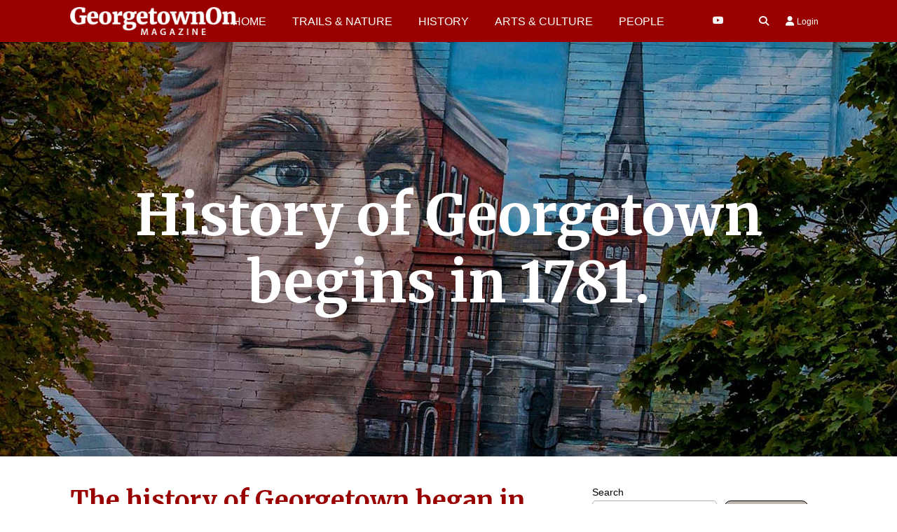

--- FILE ---
content_type: text/html; charset=UTF-8
request_url: https://www.georgetownon.ca/the-history-of-georgetown-begins-in-1781-in-ontario
body_size: 23812
content:
<!DOCTYPE html>
<html dir="ltr" lang="en-US" prefix="og: https://ogp.me/ns#">
<head>
<meta charset="UTF-8">
<meta name="viewport" content="width=device-width, initial-scale=1">
<link rel="profile" href="http://gmpg.org/xfn/11">
<link rel="pingback" href="https://www.georgetownon.ca/xmlrpc.php">


<link rel="shortcut icon" href="https://www.georgetownon.ca/wp-content/uploads/2022/01/favicon.ico">


<title>History of Georgetown begins in 1781- 250 years of history</title>

		<!-- All in One SEO Pro 4.9.3 - aioseo.com -->
	<meta name="description" content="In 1781 the British Government started purchasing land from the Mississauga NationCharles The name Georgetown was named after one of his sons George." />
	<meta name="robots" content="max-image-preview:large" />
	<meta name="author" content="mik"/>
	<link rel="canonical" href="https://www.georgetownon.ca/the-history-of-georgetown-begins-in-1781-in-ontario" />
	<meta name="generator" content="All in One SEO Pro (AIOSEO) 4.9.3" />
		<meta property="og:locale" content="en_US" />
		<meta property="og:site_name" content="GeorgetownOn Magazine - Magazine of Halton Hills community." />
		<meta property="og:type" content="article" />
		<meta property="og:title" content="History of Georgetown begins in 1781- 250 years of history" />
		<meta property="og:description" content="In 1781 the British Government started purchasing land from the Mississauga NationCharles The name Georgetown was named after one of his sons George." />
		<meta property="og:url" content="https://www.georgetownon.ca/the-history-of-georgetown-begins-in-1781-in-ontario" />
		<meta property="og:image" content="https://www.georgetownon.ca/wp-content/uploads/2021/09/kennedy-charles.jpg" />
		<meta property="og:image:secure_url" content="https://www.georgetownon.ca/wp-content/uploads/2021/09/kennedy-charles.jpg" />
		<meta property="og:image:width" content="1600" />
		<meta property="og:image:height" content="914" />
		<meta property="article:published_time" content="2025-05-20T00:12:59+00:00" />
		<meta property="article:modified_time" content="2025-06-23T22:06:50+00:00" />
		<meta name="twitter:card" content="summary" />
		<meta name="twitter:title" content="History of Georgetown begins in 1781- 250 years of history" />
		<meta name="twitter:description" content="In 1781 the British Government started purchasing land from the Mississauga NationCharles The name Georgetown was named after one of his sons George." />
		<meta name="twitter:image" content="https://www.georgetownon.ca/wp-content/uploads/2021/09/kennedy-charles.jpg" />
		<script type="application/ld+json" class="aioseo-schema">
			{"@context":"https:\/\/schema.org","@graph":[{"@type":"BlogPosting","@id":"https:\/\/www.georgetownon.ca\/the-history-of-georgetown-begins-in-1781-in-ontario#blogposting","name":"History of Georgetown begins in 1781- 250 years of history","headline":"History of Georgetown begins in 1781.","author":{"@id":"https:\/\/www.georgetownon.ca\/author\/mik#author"},"publisher":{"@id":"https:\/\/www.georgetownon.ca\/#organization"},"image":{"@type":"ImageObject","url":"https:\/\/www.georgetownon.ca\/wp-content\/uploads\/2021\/09\/kennedy-charles.jpg","width":1600,"height":914},"datePublished":"2025-05-20T00:12:59+00:00","dateModified":"2025-06-23T22:06:50+00:00","inLanguage":"en-US","mainEntityOfPage":{"@id":"https:\/\/www.georgetownon.ca\/the-history-of-georgetown-begins-in-1781-in-ontario#webpage"},"isPartOf":{"@id":"https:\/\/www.georgetownon.ca\/the-history-of-georgetown-begins-in-1781-in-ontario#webpage"},"articleSection":"Halton Hills History, Georgetown, Halton Hills, history, Ontario"},{"@type":"BreadcrumbList","@id":"https:\/\/www.georgetownon.ca\/the-history-of-georgetown-begins-in-1781-in-ontario#breadcrumblist","itemListElement":[{"@type":"ListItem","@id":"https:\/\/www.georgetownon.ca#listItem","position":1,"name":"Home","item":"https:\/\/www.georgetownon.ca","nextItem":{"@type":"ListItem","@id":"https:\/\/www.georgetownon.ca\/category\/history#listItem","name":"Halton Hills History"}},{"@type":"ListItem","@id":"https:\/\/www.georgetownon.ca\/category\/history#listItem","position":2,"name":"Halton Hills History","item":"https:\/\/www.georgetownon.ca\/category\/history","nextItem":{"@type":"ListItem","@id":"https:\/\/www.georgetownon.ca\/the-history-of-georgetown-begins-in-1781-in-ontario#listItem","name":"History of Georgetown begins in 1781."},"previousItem":{"@type":"ListItem","@id":"https:\/\/www.georgetownon.ca#listItem","name":"Home"}},{"@type":"ListItem","@id":"https:\/\/www.georgetownon.ca\/the-history-of-georgetown-begins-in-1781-in-ontario#listItem","position":3,"name":"History of Georgetown begins in 1781.","previousItem":{"@type":"ListItem","@id":"https:\/\/www.georgetownon.ca\/category\/history#listItem","name":"Halton Hills History"}}]},{"@type":"Organization","@id":"https:\/\/www.georgetownon.ca\/#organization","name":"GeorgetownOn Magazine","description":"Magazine of Halton Hills community.","url":"https:\/\/www.georgetownon.ca\/","logo":{"@type":"ImageObject","url":"https:\/\/www.georgetownon.ca\/wp-content\/uploads\/2022\/01\/GT-LOGO-COL-1000PX-e1657749087503.jpg","@id":"https:\/\/www.georgetownon.ca\/the-history-of-georgetown-begins-in-1781-in-ontario\/#organizationLogo","width":300,"height":49},"image":{"@id":"https:\/\/www.georgetownon.ca\/the-history-of-georgetown-begins-in-1781-in-ontario\/#organizationLogo"},"sameAs":["https:\/\/www.youtube.com\/@ADWebdesign"]},{"@type":"Person","@id":"https:\/\/www.georgetownon.ca\/author\/mik#author","url":"https:\/\/www.georgetownon.ca\/author\/mik","name":"mik","image":{"@type":"ImageObject","url":"https:\/\/secure.gravatar.com\/avatar\/7a243d82e294e7a69e7bf12bb1f5f9a4177949985717f14168a476819505d1e5?s=96&d=mm&r=g"}},{"@type":"WebPage","@id":"https:\/\/www.georgetownon.ca\/the-history-of-georgetown-begins-in-1781-in-ontario#webpage","url":"https:\/\/www.georgetownon.ca\/the-history-of-georgetown-begins-in-1781-in-ontario","name":"History of Georgetown begins in 1781- 250 years of history","description":"In 1781 the British Government started purchasing land from the Mississauga NationCharles The name Georgetown was named after one of his sons George.","inLanguage":"en-US","isPartOf":{"@id":"https:\/\/www.georgetownon.ca\/#website"},"breadcrumb":{"@id":"https:\/\/www.georgetownon.ca\/the-history-of-georgetown-begins-in-1781-in-ontario#breadcrumblist"},"author":{"@id":"https:\/\/www.georgetownon.ca\/author\/mik#author"},"creator":{"@id":"https:\/\/www.georgetownon.ca\/author\/mik#author"},"image":{"@type":"ImageObject","url":"https:\/\/www.georgetownon.ca\/wp-content\/uploads\/2021\/09\/kennedy-charles.jpg","@id":"https:\/\/www.georgetownon.ca\/the-history-of-georgetown-begins-in-1781-in-ontario\/#mainImage","width":1600,"height":914},"primaryImageOfPage":{"@id":"https:\/\/www.georgetownon.ca\/the-history-of-georgetown-begins-in-1781-in-ontario#mainImage"},"datePublished":"2025-05-20T00:12:59+00:00","dateModified":"2025-06-23T22:06:50+00:00"},{"@type":"WebSite","@id":"https:\/\/www.georgetownon.ca\/#website","url":"https:\/\/www.georgetownon.ca\/","name":"GeorgetownOn Magazine","description":"Magazine of Halton Hills community.","inLanguage":"en-US","publisher":{"@id":"https:\/\/www.georgetownon.ca\/#organization"}}]}
		</script>
		<!-- All in One SEO Pro -->

<link rel='dns-prefetch' href='//www.georgetownon.ca' />
<link rel='dns-prefetch' href='//kit.fontawesome.com' />
<link rel='dns-prefetch' href='//cdn.jsdelivr.net' />
<link rel='dns-prefetch' href='//fonts.googleapis.com' />
<link rel="alternate" type="application/rss+xml" title="GeorgetownOn Magazine &raquo; Feed" href="https://www.georgetownon.ca/feed" />
<link rel="alternate" type="application/rss+xml" title="GeorgetownOn Magazine &raquo; Comments Feed" href="https://www.georgetownon.ca/comments/feed" />
<link rel="alternate" title="oEmbed (JSON)" type="application/json+oembed" href="https://www.georgetownon.ca/wp-json/oembed/1.0/embed?url=https%3A%2F%2Fwww.georgetownon.ca%2Fthe-history-of-georgetown-begins-in-1781-in-ontario" />
<link rel="alternate" title="oEmbed (XML)" type="text/xml+oembed" href="https://www.georgetownon.ca/wp-json/oembed/1.0/embed?url=https%3A%2F%2Fwww.georgetownon.ca%2Fthe-history-of-georgetown-begins-in-1781-in-ontario&#038;format=xml" />
		<!-- This site uses the Google Analytics by MonsterInsights plugin v9.11.1 - Using Analytics tracking - https://www.monsterinsights.com/ -->
							<script src="//www.googletagmanager.com/gtag/js?id=G-XMQGKXFED2"  data-cfasync="false" data-wpfc-render="false" type="text/javascript" async></script>
			<script data-cfasync="false" data-wpfc-render="false" type="text/javascript">
				var mi_version = '9.11.1';
				var mi_track_user = true;
				var mi_no_track_reason = '';
								var MonsterInsightsDefaultLocations = {"page_location":"https:\/\/www.georgetownon.ca\/the-history-of-georgetown-begins-in-1781-in-ontario\/"};
								if ( typeof MonsterInsightsPrivacyGuardFilter === 'function' ) {
					var MonsterInsightsLocations = (typeof MonsterInsightsExcludeQuery === 'object') ? MonsterInsightsPrivacyGuardFilter( MonsterInsightsExcludeQuery ) : MonsterInsightsPrivacyGuardFilter( MonsterInsightsDefaultLocations );
				} else {
					var MonsterInsightsLocations = (typeof MonsterInsightsExcludeQuery === 'object') ? MonsterInsightsExcludeQuery : MonsterInsightsDefaultLocations;
				}

								var disableStrs = [
										'ga-disable-G-XMQGKXFED2',
									];

				/* Function to detect opted out users */
				function __gtagTrackerIsOptedOut() {
					for (var index = 0; index < disableStrs.length; index++) {
						if (document.cookie.indexOf(disableStrs[index] + '=true') > -1) {
							return true;
						}
					}

					return false;
				}

				/* Disable tracking if the opt-out cookie exists. */
				if (__gtagTrackerIsOptedOut()) {
					for (var index = 0; index < disableStrs.length; index++) {
						window[disableStrs[index]] = true;
					}
				}

				/* Opt-out function */
				function __gtagTrackerOptout() {
					for (var index = 0; index < disableStrs.length; index++) {
						document.cookie = disableStrs[index] + '=true; expires=Thu, 31 Dec 2099 23:59:59 UTC; path=/';
						window[disableStrs[index]] = true;
					}
				}

				if ('undefined' === typeof gaOptout) {
					function gaOptout() {
						__gtagTrackerOptout();
					}
				}
								window.dataLayer = window.dataLayer || [];

				window.MonsterInsightsDualTracker = {
					helpers: {},
					trackers: {},
				};
				if (mi_track_user) {
					function __gtagDataLayer() {
						dataLayer.push(arguments);
					}

					function __gtagTracker(type, name, parameters) {
						if (!parameters) {
							parameters = {};
						}

						if (parameters.send_to) {
							__gtagDataLayer.apply(null, arguments);
							return;
						}

						if (type === 'event') {
														parameters.send_to = monsterinsights_frontend.v4_id;
							var hookName = name;
							if (typeof parameters['event_category'] !== 'undefined') {
								hookName = parameters['event_category'] + ':' + name;
							}

							if (typeof MonsterInsightsDualTracker.trackers[hookName] !== 'undefined') {
								MonsterInsightsDualTracker.trackers[hookName](parameters);
							} else {
								__gtagDataLayer('event', name, parameters);
							}
							
						} else {
							__gtagDataLayer.apply(null, arguments);
						}
					}

					__gtagTracker('js', new Date());
					__gtagTracker('set', {
						'developer_id.dZGIzZG': true,
											});
					if ( MonsterInsightsLocations.page_location ) {
						__gtagTracker('set', MonsterInsightsLocations);
					}
										__gtagTracker('config', 'G-XMQGKXFED2', {"forceSSL":"true","link_attribution":"true"} );
										window.gtag = __gtagTracker;										(function () {
						/* https://developers.google.com/analytics/devguides/collection/analyticsjs/ */
						/* ga and __gaTracker compatibility shim. */
						var noopfn = function () {
							return null;
						};
						var newtracker = function () {
							return new Tracker();
						};
						var Tracker = function () {
							return null;
						};
						var p = Tracker.prototype;
						p.get = noopfn;
						p.set = noopfn;
						p.send = function () {
							var args = Array.prototype.slice.call(arguments);
							args.unshift('send');
							__gaTracker.apply(null, args);
						};
						var __gaTracker = function () {
							var len = arguments.length;
							if (len === 0) {
								return;
							}
							var f = arguments[len - 1];
							if (typeof f !== 'object' || f === null || typeof f.hitCallback !== 'function') {
								if ('send' === arguments[0]) {
									var hitConverted, hitObject = false, action;
									if ('event' === arguments[1]) {
										if ('undefined' !== typeof arguments[3]) {
											hitObject = {
												'eventAction': arguments[3],
												'eventCategory': arguments[2],
												'eventLabel': arguments[4],
												'value': arguments[5] ? arguments[5] : 1,
											}
										}
									}
									if ('pageview' === arguments[1]) {
										if ('undefined' !== typeof arguments[2]) {
											hitObject = {
												'eventAction': 'page_view',
												'page_path': arguments[2],
											}
										}
									}
									if (typeof arguments[2] === 'object') {
										hitObject = arguments[2];
									}
									if (typeof arguments[5] === 'object') {
										Object.assign(hitObject, arguments[5]);
									}
									if ('undefined' !== typeof arguments[1].hitType) {
										hitObject = arguments[1];
										if ('pageview' === hitObject.hitType) {
											hitObject.eventAction = 'page_view';
										}
									}
									if (hitObject) {
										action = 'timing' === arguments[1].hitType ? 'timing_complete' : hitObject.eventAction;
										hitConverted = mapArgs(hitObject);
										__gtagTracker('event', action, hitConverted);
									}
								}
								return;
							}

							function mapArgs(args) {
								var arg, hit = {};
								var gaMap = {
									'eventCategory': 'event_category',
									'eventAction': 'event_action',
									'eventLabel': 'event_label',
									'eventValue': 'event_value',
									'nonInteraction': 'non_interaction',
									'timingCategory': 'event_category',
									'timingVar': 'name',
									'timingValue': 'value',
									'timingLabel': 'event_label',
									'page': 'page_path',
									'location': 'page_location',
									'title': 'page_title',
									'referrer' : 'page_referrer',
								};
								for (arg in args) {
																		if (!(!args.hasOwnProperty(arg) || !gaMap.hasOwnProperty(arg))) {
										hit[gaMap[arg]] = args[arg];
									} else {
										hit[arg] = args[arg];
									}
								}
								return hit;
							}

							try {
								f.hitCallback();
							} catch (ex) {
							}
						};
						__gaTracker.create = newtracker;
						__gaTracker.getByName = newtracker;
						__gaTracker.getAll = function () {
							return [];
						};
						__gaTracker.remove = noopfn;
						__gaTracker.loaded = true;
						window['__gaTracker'] = __gaTracker;
					})();
									} else {
										console.log("");
					(function () {
						function __gtagTracker() {
							return null;
						}

						window['__gtagTracker'] = __gtagTracker;
						window['gtag'] = __gtagTracker;
					})();
									}
			</script>
							<!-- / Google Analytics by MonsterInsights -->
		<style id='wp-img-auto-sizes-contain-inline-css' type='text/css'>
img:is([sizes=auto i],[sizes^="auto," i]){contain-intrinsic-size:3000px 1500px}
/*# sourceURL=wp-img-auto-sizes-contain-inline-css */
</style>
<style id='wp-emoji-styles-inline-css' type='text/css'>

	img.wp-smiley, img.emoji {
		display: inline !important;
		border: none !important;
		box-shadow: none !important;
		height: 1em !important;
		width: 1em !important;
		margin: 0 0.07em !important;
		vertical-align: -0.1em !important;
		background: none !important;
		padding: 0 !important;
	}
/*# sourceURL=wp-emoji-styles-inline-css */
</style>
<style id='wp-block-library-inline-css' type='text/css'>
:root{--wp-block-synced-color:#7a00df;--wp-block-synced-color--rgb:122,0,223;--wp-bound-block-color:var(--wp-block-synced-color);--wp-editor-canvas-background:#ddd;--wp-admin-theme-color:#007cba;--wp-admin-theme-color--rgb:0,124,186;--wp-admin-theme-color-darker-10:#006ba1;--wp-admin-theme-color-darker-10--rgb:0,107,160.5;--wp-admin-theme-color-darker-20:#005a87;--wp-admin-theme-color-darker-20--rgb:0,90,135;--wp-admin-border-width-focus:2px}@media (min-resolution:192dpi){:root{--wp-admin-border-width-focus:1.5px}}.wp-element-button{cursor:pointer}:root .has-very-light-gray-background-color{background-color:#eee}:root .has-very-dark-gray-background-color{background-color:#313131}:root .has-very-light-gray-color{color:#eee}:root .has-very-dark-gray-color{color:#313131}:root .has-vivid-green-cyan-to-vivid-cyan-blue-gradient-background{background:linear-gradient(135deg,#00d084,#0693e3)}:root .has-purple-crush-gradient-background{background:linear-gradient(135deg,#34e2e4,#4721fb 50%,#ab1dfe)}:root .has-hazy-dawn-gradient-background{background:linear-gradient(135deg,#faaca8,#dad0ec)}:root .has-subdued-olive-gradient-background{background:linear-gradient(135deg,#fafae1,#67a671)}:root .has-atomic-cream-gradient-background{background:linear-gradient(135deg,#fdd79a,#004a59)}:root .has-nightshade-gradient-background{background:linear-gradient(135deg,#330968,#31cdcf)}:root .has-midnight-gradient-background{background:linear-gradient(135deg,#020381,#2874fc)}:root{--wp--preset--font-size--normal:16px;--wp--preset--font-size--huge:42px}.has-regular-font-size{font-size:1em}.has-larger-font-size{font-size:2.625em}.has-normal-font-size{font-size:var(--wp--preset--font-size--normal)}.has-huge-font-size{font-size:var(--wp--preset--font-size--huge)}.has-text-align-center{text-align:center}.has-text-align-left{text-align:left}.has-text-align-right{text-align:right}.has-fit-text{white-space:nowrap!important}#end-resizable-editor-section{display:none}.aligncenter{clear:both}.items-justified-left{justify-content:flex-start}.items-justified-center{justify-content:center}.items-justified-right{justify-content:flex-end}.items-justified-space-between{justify-content:space-between}.screen-reader-text{border:0;clip-path:inset(50%);height:1px;margin:-1px;overflow:hidden;padding:0;position:absolute;width:1px;word-wrap:normal!important}.screen-reader-text:focus{background-color:#ddd;clip-path:none;color:#444;display:block;font-size:1em;height:auto;left:5px;line-height:normal;padding:15px 23px 14px;text-decoration:none;top:5px;width:auto;z-index:100000}html :where(.has-border-color){border-style:solid}html :where([style*=border-top-color]){border-top-style:solid}html :where([style*=border-right-color]){border-right-style:solid}html :where([style*=border-bottom-color]){border-bottom-style:solid}html :where([style*=border-left-color]){border-left-style:solid}html :where([style*=border-width]){border-style:solid}html :where([style*=border-top-width]){border-top-style:solid}html :where([style*=border-right-width]){border-right-style:solid}html :where([style*=border-bottom-width]){border-bottom-style:solid}html :where([style*=border-left-width]){border-left-style:solid}html :where(img[class*=wp-image-]){height:auto;max-width:100%}:where(figure){margin:0 0 1em}html :where(.is-position-sticky){--wp-admin--admin-bar--position-offset:var(--wp-admin--admin-bar--height,0px)}@media screen and (max-width:600px){html :where(.is-position-sticky){--wp-admin--admin-bar--position-offset:0px}}

/*# sourceURL=wp-block-library-inline-css */
</style><style id='wp-block-search-inline-css' type='text/css'>
.wp-block-search__button{margin-left:10px;word-break:normal}.wp-block-search__button.has-icon{line-height:0}.wp-block-search__button svg{height:1.25em;min-height:24px;min-width:24px;width:1.25em;fill:currentColor;vertical-align:text-bottom}:where(.wp-block-search__button){border:1px solid #ccc;padding:6px 10px}.wp-block-search__inside-wrapper{display:flex;flex:auto;flex-wrap:nowrap;max-width:100%}.wp-block-search__label{width:100%}.wp-block-search.wp-block-search__button-only .wp-block-search__button{box-sizing:border-box;display:flex;flex-shrink:0;justify-content:center;margin-left:0;max-width:100%}.wp-block-search.wp-block-search__button-only .wp-block-search__inside-wrapper{min-width:0!important;transition-property:width}.wp-block-search.wp-block-search__button-only .wp-block-search__input{flex-basis:100%;transition-duration:.3s}.wp-block-search.wp-block-search__button-only.wp-block-search__searchfield-hidden,.wp-block-search.wp-block-search__button-only.wp-block-search__searchfield-hidden .wp-block-search__inside-wrapper{overflow:hidden}.wp-block-search.wp-block-search__button-only.wp-block-search__searchfield-hidden .wp-block-search__input{border-left-width:0!important;border-right-width:0!important;flex-basis:0;flex-grow:0;margin:0;min-width:0!important;padding-left:0!important;padding-right:0!important;width:0!important}:where(.wp-block-search__input){appearance:none;border:1px solid #949494;flex-grow:1;font-family:inherit;font-size:inherit;font-style:inherit;font-weight:inherit;letter-spacing:inherit;line-height:inherit;margin-left:0;margin-right:0;min-width:3rem;padding:8px;text-decoration:unset!important;text-transform:inherit}:where(.wp-block-search__button-inside .wp-block-search__inside-wrapper){background-color:#fff;border:1px solid #949494;box-sizing:border-box;padding:4px}:where(.wp-block-search__button-inside .wp-block-search__inside-wrapper) .wp-block-search__input{border:none;border-radius:0;padding:0 4px}:where(.wp-block-search__button-inside .wp-block-search__inside-wrapper) .wp-block-search__input:focus{outline:none}:where(.wp-block-search__button-inside .wp-block-search__inside-wrapper) :where(.wp-block-search__button){padding:4px 8px}.wp-block-search.aligncenter .wp-block-search__inside-wrapper{margin:auto}.wp-block[data-align=right] .wp-block-search.wp-block-search__button-only .wp-block-search__inside-wrapper{float:right}
/*# sourceURL=https://www.georgetownon.ca/wp-includes/blocks/search/style.min.css */
</style>
<style id='wp-block-group-inline-css' type='text/css'>
.wp-block-group{box-sizing:border-box}:where(.wp-block-group.wp-block-group-is-layout-constrained){position:relative}
/*# sourceURL=https://www.georgetownon.ca/wp-includes/blocks/group/style.min.css */
</style>
<style id='global-styles-inline-css' type='text/css'>
:root{--wp--preset--aspect-ratio--square: 1;--wp--preset--aspect-ratio--4-3: 4/3;--wp--preset--aspect-ratio--3-4: 3/4;--wp--preset--aspect-ratio--3-2: 3/2;--wp--preset--aspect-ratio--2-3: 2/3;--wp--preset--aspect-ratio--16-9: 16/9;--wp--preset--aspect-ratio--9-16: 9/16;--wp--preset--color--black: #000000;--wp--preset--color--cyan-bluish-gray: #abb8c3;--wp--preset--color--white: #ffffff;--wp--preset--color--pale-pink: #f78da7;--wp--preset--color--vivid-red: #cf2e2e;--wp--preset--color--luminous-vivid-orange: #ff6900;--wp--preset--color--luminous-vivid-amber: #fcb900;--wp--preset--color--light-green-cyan: #7bdcb5;--wp--preset--color--vivid-green-cyan: #00d084;--wp--preset--color--pale-cyan-blue: #8ed1fc;--wp--preset--color--vivid-cyan-blue: #0693e3;--wp--preset--color--vivid-purple: #9b51e0;--wp--preset--color--at-swatch-1: #990000;--wp--preset--color--at-swatch-2: #735b30;--wp--preset--color--at-swatch-3: #bfb6ae;--wp--preset--color--at-swatch-4: #d9d9d9;--wp--preset--color--at-swatch-5: #f2f2f2;--wp--preset--color--at-swatch-6: #0d0d0d;--wp--preset--gradient--vivid-cyan-blue-to-vivid-purple: linear-gradient(135deg,rgb(6,147,227) 0%,rgb(155,81,224) 100%);--wp--preset--gradient--light-green-cyan-to-vivid-green-cyan: linear-gradient(135deg,rgb(122,220,180) 0%,rgb(0,208,130) 100%);--wp--preset--gradient--luminous-vivid-amber-to-luminous-vivid-orange: linear-gradient(135deg,rgb(252,185,0) 0%,rgb(255,105,0) 100%);--wp--preset--gradient--luminous-vivid-orange-to-vivid-red: linear-gradient(135deg,rgb(255,105,0) 0%,rgb(207,46,46) 100%);--wp--preset--gradient--very-light-gray-to-cyan-bluish-gray: linear-gradient(135deg,rgb(238,238,238) 0%,rgb(169,184,195) 100%);--wp--preset--gradient--cool-to-warm-spectrum: linear-gradient(135deg,rgb(74,234,220) 0%,rgb(151,120,209) 20%,rgb(207,42,186) 40%,rgb(238,44,130) 60%,rgb(251,105,98) 80%,rgb(254,248,76) 100%);--wp--preset--gradient--blush-light-purple: linear-gradient(135deg,rgb(255,206,236) 0%,rgb(152,150,240) 100%);--wp--preset--gradient--blush-bordeaux: linear-gradient(135deg,rgb(254,205,165) 0%,rgb(254,45,45) 50%,rgb(107,0,62) 100%);--wp--preset--gradient--luminous-dusk: linear-gradient(135deg,rgb(255,203,112) 0%,rgb(199,81,192) 50%,rgb(65,88,208) 100%);--wp--preset--gradient--pale-ocean: linear-gradient(135deg,rgb(255,245,203) 0%,rgb(182,227,212) 50%,rgb(51,167,181) 100%);--wp--preset--gradient--electric-grass: linear-gradient(135deg,rgb(202,248,128) 0%,rgb(113,206,126) 100%);--wp--preset--gradient--midnight: linear-gradient(135deg,rgb(2,3,129) 0%,rgb(40,116,252) 100%);--wp--preset--font-size--small: 13px;--wp--preset--font-size--medium: 20px;--wp--preset--font-size--large: 36px;--wp--preset--font-size--x-large: 42px;--wp--preset--spacing--20: 0.44rem;--wp--preset--spacing--30: 0.67rem;--wp--preset--spacing--40: 1rem;--wp--preset--spacing--50: 1.5rem;--wp--preset--spacing--60: 2.25rem;--wp--preset--spacing--70: 3.38rem;--wp--preset--spacing--80: 5.06rem;--wp--preset--shadow--natural: 6px 6px 9px rgba(0, 0, 0, 0.2);--wp--preset--shadow--deep: 12px 12px 50px rgba(0, 0, 0, 0.4);--wp--preset--shadow--sharp: 6px 6px 0px rgba(0, 0, 0, 0.2);--wp--preset--shadow--outlined: 6px 6px 0px -3px rgb(255, 255, 255), 6px 6px rgb(0, 0, 0);--wp--preset--shadow--crisp: 6px 6px 0px rgb(0, 0, 0);}:where(.is-layout-flex){gap: 0.5em;}:where(.is-layout-grid){gap: 0.5em;}body .is-layout-flex{display: flex;}.is-layout-flex{flex-wrap: wrap;align-items: center;}.is-layout-flex > :is(*, div){margin: 0;}body .is-layout-grid{display: grid;}.is-layout-grid > :is(*, div){margin: 0;}:where(.wp-block-columns.is-layout-flex){gap: 2em;}:where(.wp-block-columns.is-layout-grid){gap: 2em;}:where(.wp-block-post-template.is-layout-flex){gap: 1.25em;}:where(.wp-block-post-template.is-layout-grid){gap: 1.25em;}.has-black-color{color: var(--wp--preset--color--black) !important;}.has-cyan-bluish-gray-color{color: var(--wp--preset--color--cyan-bluish-gray) !important;}.has-white-color{color: var(--wp--preset--color--white) !important;}.has-pale-pink-color{color: var(--wp--preset--color--pale-pink) !important;}.has-vivid-red-color{color: var(--wp--preset--color--vivid-red) !important;}.has-luminous-vivid-orange-color{color: var(--wp--preset--color--luminous-vivid-orange) !important;}.has-luminous-vivid-amber-color{color: var(--wp--preset--color--luminous-vivid-amber) !important;}.has-light-green-cyan-color{color: var(--wp--preset--color--light-green-cyan) !important;}.has-vivid-green-cyan-color{color: var(--wp--preset--color--vivid-green-cyan) !important;}.has-pale-cyan-blue-color{color: var(--wp--preset--color--pale-cyan-blue) !important;}.has-vivid-cyan-blue-color{color: var(--wp--preset--color--vivid-cyan-blue) !important;}.has-vivid-purple-color{color: var(--wp--preset--color--vivid-purple) !important;}.has-black-background-color{background-color: var(--wp--preset--color--black) !important;}.has-cyan-bluish-gray-background-color{background-color: var(--wp--preset--color--cyan-bluish-gray) !important;}.has-white-background-color{background-color: var(--wp--preset--color--white) !important;}.has-pale-pink-background-color{background-color: var(--wp--preset--color--pale-pink) !important;}.has-vivid-red-background-color{background-color: var(--wp--preset--color--vivid-red) !important;}.has-luminous-vivid-orange-background-color{background-color: var(--wp--preset--color--luminous-vivid-orange) !important;}.has-luminous-vivid-amber-background-color{background-color: var(--wp--preset--color--luminous-vivid-amber) !important;}.has-light-green-cyan-background-color{background-color: var(--wp--preset--color--light-green-cyan) !important;}.has-vivid-green-cyan-background-color{background-color: var(--wp--preset--color--vivid-green-cyan) !important;}.has-pale-cyan-blue-background-color{background-color: var(--wp--preset--color--pale-cyan-blue) !important;}.has-vivid-cyan-blue-background-color{background-color: var(--wp--preset--color--vivid-cyan-blue) !important;}.has-vivid-purple-background-color{background-color: var(--wp--preset--color--vivid-purple) !important;}.has-black-border-color{border-color: var(--wp--preset--color--black) !important;}.has-cyan-bluish-gray-border-color{border-color: var(--wp--preset--color--cyan-bluish-gray) !important;}.has-white-border-color{border-color: var(--wp--preset--color--white) !important;}.has-pale-pink-border-color{border-color: var(--wp--preset--color--pale-pink) !important;}.has-vivid-red-border-color{border-color: var(--wp--preset--color--vivid-red) !important;}.has-luminous-vivid-orange-border-color{border-color: var(--wp--preset--color--luminous-vivid-orange) !important;}.has-luminous-vivid-amber-border-color{border-color: var(--wp--preset--color--luminous-vivid-amber) !important;}.has-light-green-cyan-border-color{border-color: var(--wp--preset--color--light-green-cyan) !important;}.has-vivid-green-cyan-border-color{border-color: var(--wp--preset--color--vivid-green-cyan) !important;}.has-pale-cyan-blue-border-color{border-color: var(--wp--preset--color--pale-cyan-blue) !important;}.has-vivid-cyan-blue-border-color{border-color: var(--wp--preset--color--vivid-cyan-blue) !important;}.has-vivid-purple-border-color{border-color: var(--wp--preset--color--vivid-purple) !important;}.has-vivid-cyan-blue-to-vivid-purple-gradient-background{background: var(--wp--preset--gradient--vivid-cyan-blue-to-vivid-purple) !important;}.has-light-green-cyan-to-vivid-green-cyan-gradient-background{background: var(--wp--preset--gradient--light-green-cyan-to-vivid-green-cyan) !important;}.has-luminous-vivid-amber-to-luminous-vivid-orange-gradient-background{background: var(--wp--preset--gradient--luminous-vivid-amber-to-luminous-vivid-orange) !important;}.has-luminous-vivid-orange-to-vivid-red-gradient-background{background: var(--wp--preset--gradient--luminous-vivid-orange-to-vivid-red) !important;}.has-very-light-gray-to-cyan-bluish-gray-gradient-background{background: var(--wp--preset--gradient--very-light-gray-to-cyan-bluish-gray) !important;}.has-cool-to-warm-spectrum-gradient-background{background: var(--wp--preset--gradient--cool-to-warm-spectrum) !important;}.has-blush-light-purple-gradient-background{background: var(--wp--preset--gradient--blush-light-purple) !important;}.has-blush-bordeaux-gradient-background{background: var(--wp--preset--gradient--blush-bordeaux) !important;}.has-luminous-dusk-gradient-background{background: var(--wp--preset--gradient--luminous-dusk) !important;}.has-pale-ocean-gradient-background{background: var(--wp--preset--gradient--pale-ocean) !important;}.has-electric-grass-gradient-background{background: var(--wp--preset--gradient--electric-grass) !important;}.has-midnight-gradient-background{background: var(--wp--preset--gradient--midnight) !important;}.has-small-font-size{font-size: var(--wp--preset--font-size--small) !important;}.has-medium-font-size{font-size: var(--wp--preset--font-size--medium) !important;}.has-large-font-size{font-size: var(--wp--preset--font-size--large) !important;}.has-x-large-font-size{font-size: var(--wp--preset--font-size--x-large) !important;}
/*# sourceURL=global-styles-inline-css */
</style>

<style id='classic-theme-styles-inline-css' type='text/css'>
/*! This file is auto-generated */
.wp-block-button__link{color:#fff;background-color:#32373c;border-radius:9999px;box-shadow:none;text-decoration:none;padding:calc(.667em + 2px) calc(1.333em + 2px);font-size:1.125em}.wp-block-file__button{background:#32373c;color:#fff;text-decoration:none}
/*# sourceURL=/wp-includes/css/classic-themes.min.css */
</style>
<link rel='stylesheet' id='at-advanced-style-css' href='https://www.georgetownon.ca/wp-content/plugins/artisan-styles/css/indigo-advanced.css?ver=6.9' type='text/css' media='all' />
<link rel='stylesheet' id='qi-shortcodes-style-css' href='https://www.georgetownon.ca/wp-content/plugins/quadro-shortcodes/qi-shortcodes-styles.css?ver=6.9' type='text/css' media='all' />
<link rel='stylesheet' id='responsive-lightbox-magnific-css' href='https://www.georgetownon.ca/wp-content/plugins/responsive-lightbox/assets/magnific/magnific-popup.min.css?ver=1.2.0' type='text/css' media='all' />
<link rel='stylesheet' id='quadro-style-css' href='https://www.georgetownon.ca/wp-content/themes/indigo/style.css?ver=6.9' type='text/css' media='all' />
<link rel='stylesheet' id='animate-styles-css' href='https://www.georgetownon.ca/wp-content/themes/indigo/inc/animate.min.css?ver=6.9' type='text/css' media='all' />
<link rel='stylesheet' id='mmenu-styles-css' href='https://www.georgetownon.ca/wp-content/themes/indigo/inc/jquery.mmenu.css?ver=6.9' type='text/css' media='all' />
<link rel='stylesheet' id='slick-styles-css' href='//cdn.jsdelivr.net/jquery.slick/1.6.0/slick.css?ver=6.9' type='text/css' media='all' />
<link rel='stylesheet' id='recent-posts-widget-with-thumbnails-public-style-css' href='https://www.georgetownon.ca/wp-content/plugins/recent-posts-widget-with-thumbnails/public.css?ver=7.1.1' type='text/css' media='all' />
<link rel='stylesheet' id='gfonts-style-css' href='//fonts.googleapis.com/css?family=Merriweather%3A300%2C400%2C700&#038;ver=6.9' type='text/css' media='all' />
<script type="text/javascript" defer src="https://www.georgetownon.ca/wp-content/plugins/google-analytics-for-wordpress/assets/js/frontend-gtag.min.js?ver=9.11.1" id="monsterinsights-frontend-script-js" async="async" data-wp-strategy="async"></script>
<script data-cfasync="false" data-wpfc-render="false" type="text/javascript" id='monsterinsights-frontend-script-js-extra'>/* <![CDATA[ */
var monsterinsights_frontend = {"js_events_tracking":"true","download_extensions":"doc,pdf,ppt,zip,xls,docx,pptx,xlsx","inbound_paths":"[{\"path\":\"\\\/go\\\/\",\"label\":\"affiliate\"},{\"path\":\"\\\/recommend\\\/\",\"label\":\"affiliate\"}]","home_url":"https:\/\/www.georgetownon.ca","hash_tracking":"false","v4_id":"G-XMQGKXFED2"};/* ]]> */
</script>
<script type="text/javascript" src="https://www.georgetownon.ca/wp-includes/js/jquery/jquery.min.js?ver=3.7.1" id="jquery-core-js"></script>
<script type="text/javascript" src="https://www.georgetownon.ca/wp-includes/js/jquery/jquery-migrate.min.js?ver=3.4.1" id="jquery-migrate-js"></script>
<script type="text/javascript" defer src="https://www.georgetownon.ca/wp-content/plugins/responsive-lightbox/assets/magnific/jquery.magnific-popup.min.js?ver=1.2.0" id="responsive-lightbox-magnific-js"></script>
<script type="text/javascript" defer src="https://www.georgetownon.ca/wp-includes/js/underscore.min.js?ver=1.13.7" id="underscore-js"></script>
<script type="text/javascript" defer src="https://www.georgetownon.ca/wp-content/plugins/responsive-lightbox/assets/infinitescroll/infinite-scroll.pkgd.min.js?ver=4.0.1" id="responsive-lightbox-infinite-scroll-js"></script>
<script type="text/javascript" id="responsive-lightbox-js-before">
/* <![CDATA[ */
var rlArgs = {"script":"magnific","selector":"lightbox","customEvents":"","activeGalleries":true,"disableOn":0,"midClick":true,"preloader":true,"closeOnContentClick":true,"closeOnBgClick":true,"closeBtnInside":true,"showCloseBtn":true,"enableEscapeKey":true,"alignTop":false,"fixedContentPos":"auto","fixedBgPos":"auto","autoFocusLast":true,"woocommerce_gallery":false,"ajaxurl":"https:\/\/www.georgetownon.ca\/wp-admin\/admin-ajax.php","nonce":"2cee641bc9","preview":false,"postId":3451,"scriptExtension":false};

//# sourceURL=responsive-lightbox-js-before
/* ]]> */
</script>
<script type="text/javascript" defer src="https://www.georgetownon.ca/wp-content/plugins/responsive-lightbox/js/front.js?ver=2.5.5" id="responsive-lightbox-js"></script>
<script type="text/javascript" defer src="//kit.fontawesome.com/ca8a302ea5.js?ver=6.9" id="font-awesome-js"></script>
<link rel="https://api.w.org/" href="https://www.georgetownon.ca/wp-json/" /><link rel="alternate" title="JSON" type="application/json" href="https://www.georgetownon.ca/wp-json/wp/v2/posts/3451" /><link rel="EditURI" type="application/rsd+xml" title="RSD" href="https://www.georgetownon.ca/xmlrpc.php?rsd" />
<meta name="generator" content="WordPress 6.9" />
<link rel='shortlink' href='https://www.georgetownon.ca/?p=3451' />
<script type="text/javascript">var ajaxurl = "https://www.georgetownon.ca/wp-admin/admin-ajax.php"</script><style>
@font-face {font-family: "";src: url("");font-weight: 100; font-style: normal; }
body {
	background-color: #ffffff;	font-family: Helvetica, Arial, sans-serif;	font-size: 17px;
}

@media only screen and (min-width: 960px) {
	.site-boxed:not(.header-layout7),
	.site-boxed:not(.header-layout17) {
		border-color: #ffffff ;
	}
	.site-boxed:not(.header-layout7):before,
	.site-boxed:not(.header-layout17):before,
	.site-boxed:not(.header-layout7):after,
	.site-boxed:not(.header-layout17):after {
		background: #ffffff ;
	}
}

.insight-content,
.sl-insight-text,
.wpcf7 {
	font-size: 17px;
}

	.background-header .header-1st-row {
				background-color: #990000;
			}	.background-header .header-1st-row,
			.background-header .header-1st-row .site-title a,
			.background-header .header-1st-row .site-title a:visited,
			.background-header .header-1st-row .main-navigation .menu > ul > li > a,
			.background-header .header-1st-row .main-navigation .menu > li > a,
			.background-header .header-1st-row .header-extras > ul > li,
			.background-header .header-1st-row .header-extras > ul > li a,
			.background-header .header-1st-row .header-extras > ul > li i,
			.background-header .header-1st-row .header-extras .search-handler,
			.background-header .header-1st-row .site-description {
				color: #ffffff;
			}
			.background-header .header-1st-row .menu-toggle-icon {
				background-color: #ffffff;
			}	.background-header .header-2nd-row  {
				background-color: #0d0d0d;
			}	.background-header .header-2nd-row,
			.background-header .header-2nd-row .site-title a,
			.background-header .header-2nd-row .site-title a:visited,
			.background-header .header-2nd-row .main-navigation .menu > ul > li > a,
			.background-header .header-2nd-row .main-navigation .menu > li > a,
			.background-header .header-2nd-row .header-extras > ul > li,
			.background-header .header-2nd-row .header-extras > ul > li a,
			.background-header .header-2nd-row .header-extras > ul > li i,
			.background-header .header-2nd-row .header-extras .search-handler,
			.background-header .header-2nd-row .site-description  {
				color: #ffffff;
			}
			.background-header .header-2nd-row .menu-toggle-icon {
				background-color: #ffffff;
			}
.headroom--not-top .header-1st-row {
	background-color: #990000;
}
.headroom--not-top .header-1st-row,
.headroom--not-top .header-1st-row .site-title a,
.headroom--not-top .header-1st-row .site-title a:visited,
.headroom--not-top .header-1st-row .main-navigation .menu > ul > li > a,
.headroom--not-top .header-1st-row .main-navigation .menu > li > a,
.headroom--not-top .header-1st-row .header-extras > ul > li,
.headroom--not-top .header-1st-row .header-extras > ul > li a,
.headroom--not-top .header-1st-row .header-extras > ul > li i,
.headroom--not-top .header-1st-row .header-extras .search-handler,
.headroom--not-top .header-1st-row .site-description {
	color: #ffffff;
}
.headroom--not-top .header-1st-row .menu-toggle-icon {
	background-color: #ffffff;
}
.headroom--not-top .header-2nd-row {
	background-color: #0d0d0d;
}
.headroom--not-top .header-2nd-row,
.headroom--not-top .header-2nd-row .site-title a,
.headroom--not-top .header-2nd-row .site-title a:visited,
.headroom--not-top .header-2nd-row .main-navigation .menu > ul > li > a,
.headroom--not-top .header-2nd-row .main-navigation .menu > li > a,
.headroom--not-top .header-2nd-row .header-extras > ul > li,
.headroom--not-top .header-2nd-row .header-extras > ul > li a,
.headroom--not-top .header-2nd-row .header-extras > ul > li i,
.headroom--not-top .header-2nd-row .header-extras .search-handler,
.headroom--not-top .header-2nd-row .site-description {
	color: #ffffff;
}
.headroom--not-top .header-2nd-row .menu-toggle-icon {
	background-color: #ffffff;
}

.header-layout13 .headroom--not-top .header-2nd-row .site-title a,
.header-layout13.background-header .header-2nd-row .site-title a,
.header-layout15 .headroom--not-top .header-2nd-row .site-title a,
.header-layout15.background-header .header-2nd-row .site-title a,
.header-layout18 .headroom--not-top .header-2nd-row .site-title a,
.header-layout18.background-header .header-2nd-row .site-title a,
.header-layout20 .headroom--not-top .header-2nd-row .site-title a,
.header-layout20.background-header .header-2nd-row .site-title a {
	color: #ffffff;
}

@media only screen and (max-width: 959px) {
	.background-header .site-header,
	.headroom--not-top.site-header {
		background-color: #990000;
	}

	.headroom--not-top .menu-toggle-icon,
	.background-header .menu-toggle-icon {
		background-color: #ffffff !important;
	}

	.header-layout4 .headroom--not-top.site-header,
	.header-layout4.background-header .site-header,
	.header-layout13 .headroom--not-top.site-header,
	.header-layout13.background-header .site-header,
	.header-layout15 .headroom--not-top.site-header,
	.header-layout15.background-header .site-header,
	.header-layout18 .headroom--not-top.site-header,
	.header-layout18.background-header .site-header,
	.header-layout20 .headroom--not-top.site-header,
	.header-layout20.background-header .site-header {
		background-color: #0d0d0d;
	}

	.header-layout13 .headroom--not-top .header-2nd-row .site-title a,
	.header-layout13.background-header .header-2nd-row .site-title a,
	.header-layout13 .headroom--not-top .header-extras > ul > li,
	.header-layout13.background-header .header-extras > ul > li,
	.header-layout13 .headroom--not-top .header-extras > ul > li a,
	.header-layout13.background-header .header-extras > ul > li a,
	.header-layout13 .headroom--not-top .header-extras > ul > li a i,
	.header-layout13.background-header .header-extras > ul > li a i,
	.header-layout13 .headroom--not-top .header-1st-row .site-description,
	.header-layout13.background-header .header-1st-row .site-description,
	.header-layout15 .headroom--not-top .header-2nd-row .site-title a,
	.header-layout15.background-header .header-2nd-row .site-title a,
	.header-layout15 .headroom--not-top .header-extras > ul > li,
	.header-layout15.background-header .header-extras > ul > li,
	.header-layout15 .headroom--not-top .header-extras > ul > li a,
	.header-layout15.background-header .header-extras > ul > li a,
	.header-layout15 .headroom--not-top .header-extras > ul > li a i,
	.header-layout15.background-header .header-extras > ul > li a i,
	.header-layout18 .headroom--not-top .header-2nd-row .site-title a,
	.header-layout18.background-header .header-2nd-row .site-title a,
	.header-layout18 .headroom--not-top .header-extras > ul > li,
	.header-layout18.background-header .header-extras > ul > li,
	.header-layout18 .headroom--not-top .header-extras > ul > li a,
	.header-layout18.background-header .header-extras > ul > li a,
	.header-layout18 .headroom--not-top .header-extras > ul > li a i,
	.header-layout18.background-header .header-extras > ul > li a i,
	.header-layout20 .headroom--not-top .header-2nd-row .site-title a,
	.header-layout20.background-header .header-2nd-row .site-title a,
	.header-layout20 .headroom--not-top .header-extras > ul > li,
	.header-layout20.background-header .header-extras > ul > li,
	.header-layout20 .headroom--not-top .header-extras > ul > li a,
	.header-layout20.background-header .header-extras > ul > li a,
	.header-layout20 .headroom--not-top .header-extras > ul > li a i,
	.header-layout20.background-header .header-extras > ul > li a i,
	.header-layout20 .headroom--not-top .header-1st-row .site-description,
	.header-layout20.background-header .header-1st-row .site-description {
		color: #ffffff;
	}

	.header-layout4 .headroom--not-top .menu-toggle-icon,
	.header-layout4.background-header .menu-toggle-icon,
	.header-layout13 .headroom--not-top .menu-toggle-icon,
	.header-layout13.background-header .menu-toggle-icon,
	.header-layout15 .headroom--not-top .menu-toggle-icon,
	.header-layout15.background-header .menu-toggle-icon,
	.header-layout18 .headroom--not-top .menu-toggle-icon,
	.header-layout18.background-header .menu-toggle-icon,
	.header-layout20 .headroom--not-top .menu-toggle-icon,
	.header-layout20.background-header .menu-toggle-icon {
		background-color: #ffffff !important;
	}

	.header-layout14 .headroom--not-top .header-extras > ul > li,
	.header-layout14.background-header .header-extras > ul > li,
	.header-layout14 .headroom--not-top .header-extras > ul > li a,
	.header-layout14.background-header .header-extras > ul > li a,
	.header-layout14 .headroom--not-top .header-extras > ul > li a i,
	.header-layout14.background-header .header-extras > ul > li a i {
		color: #ffffff;
	}

	.header-layout7 .site-header {
		background-color: #ffffff;
	}

	.header-layout7 .menu-toggle-icon {
		background-color: #1b1b1b !important;
	}
}

.meta-nav strong, .page-tagline, div.wpforms-container-full .wpforms-form select, .qbtn.at-leadbox-submit, input[type="submit"], input[type="button"], button, button[type="submit"], .type-list:not(.list-style7) .listitem-label {
	font-family: Helvetica, Arial, sans-serif;}

.archive:not(.post-type-archive-product) .site-main, .search-results .site-main, .blog .site-main {
	background: #fafafa;
}

a, .single-post .entry-content a, .single-post .entry-content a:visited,
.page-content a, .page-content a:visited {
	color: #d02e51;
}

a:hover,
a:visited,
.single-post .entry-content a:hover,
.page-content a:hover {
	color: #9a213b;
}

.main-navigation ul ul li:hover > a, .main-navigation ul ul li.current_page_item > a,
.main-navigation ul ul li.current-menu-item > a, .header-extras > ul > li:not(.header-button):hover, .header-search .search-submit,
.transparent-header.light-header .headroom--not-top .header-extras > ul > li:not(.header-button):hover, #widgt-header-handle.open-header,
.header-cart-link .header-cart-qy, .header-cart-link-mobile .header-cart-qy, .flex-direction-nav a, .flashnews-content .cat-links, .slick-arrow,
.magazine-item .cat-links, .crellyslider > .cs-controls > .cs-next, .crellyslider > .cs-controls > .cs-previous, .paging-navigation a,
.qbtn.slogan-call-to-action, a.cta-button, .slide-content-rmore, .display-content .readmore-link .read-more,
.member-socials a:hover i, .widget_search .search-submit, .filter-terms li.filter-active,
.header-extras .user-navigation ul.menu li a:hover, .mod-nav-tooltip, .mod-nav-tooltip:before, .qbtn.ibox-button {
	background-color: #990000;
}

button, .button, a.button, .qbtn, a.qbtn, html input[type="button"], input[type="reset"], .back-to-top,
.comment-reply-link, .cancel-comment-reply-link, a.post-edit-link, a.insight-link,
.read-more, .widget_sow-features .sow-features-list .sow-features-feature p.sow-more-text a,
.mods-tabs-list li.current a, .mods-tabs-list li a:hover {
	color: #990000;
}

	button:hover, .button:hover, a.button:hover, .qbtn:hover, a.qbtn:hover, html input[type="button"]:hover,
	input[type="reset"]:hover, input[type="submit"], .back-to-top, .main-navigation .menu > li.feat-menu-background > a,
	.comment-reply-link:hover, .cancel-comment-reply-link:hover, a.post-edit-link:hover, a.insight-link,
	.read-more:hover, .widget_sow-features .sow-features-list .sow-features-feature p.sow-more-text a,
	.footer-social-icons.custom-color li a:hover i {
		background: #990000;
		border-color: #990000;
		color: #fff !important;
	}

.header-extras > ul > li.header-button a.qbtn {
	background: #d9d9d9;
	border-color: #d9d9d9;
	color: #990000 !important;
}

.mm-menu .mm-listview > li.mm-selected > a:not(.mm-next),
.mm-menu .mm-listview > li.mm-selected > span {
	color: #fff !important;
	background: #990000 !important;
}

.mejs-controls .mejs-time-rail .mejs-time-current,
div.wpforms-container-full .wpforms-form input[type=submit], div.wpforms-container-full .wpforms-form button[type=submit], div.wpforms-container-full .wpforms-form .wpforms-page-button, div.wpforms-container-full .wpforms-form input[type=submit]:hover, div.wpforms-container-full .wpforms-form input[type=submit]:active, div.wpforms-container-full .wpforms-form button[type=submit]:hover, div.wpforms-container-full .wpforms-form button[type=submit]:active, div.wpforms-container-full .wpforms-form .wpforms-page-button:hover, div.wpforms-container-full .wpforms-form .wpforms-page-button:active {
	background: #990000 !important;
}

.entry-content h1, .entry-content h2, .entry-content h3, .header-extras > ul li .cart-link a.cart-link-a,
.site-content .widget_nav_menu .current-menu-item a, .type-sl-insights .flex-control-nav a.flex-active {
	color: #990000 !important;
}

h1 a, h2 a, h3 a, h4 a, h5 a, h6 a, h1, h2, h3, h4, h5, h6,
.comment-author cite, .post-navigation .meta-nav,
.paging-navigation .meta-nav, .comment-navigation a, blockquote, q,
.taxonomy-description p, .wpcf7 p, .read-author-link a, .flashnews-content .entry-title,
div#jp-relatedposts h3.jp-relatedposts-headline, .mods-tabs-list li, .price-numb, .plan-highlight,
div.wpforms-container-full .wpforms-form .wpforms-title {
	font-family: "Merriweather";}

.topper-header {
	background: #f1f1f1;
}

.topper-header, .topper-header .widget a {
	color: #1b1b1b;
}

/* Gutenberg Blocks */
a.wp-block-button__link:not(.has-background),
a.wp-block-button__link:not(.has-background):active,
a.wp-block-button__link:not(.has-background):focus,
a.wp-block-button__link:not(.has-background):hover,
.wp-block-file a.wp-block-file__button {
	background-color: #990000;
	color: #fff;
}

.wp-block-button.is-style-outline a.wp-block-button__link:not(.has-text-color),
.wp-block-button.is-style-outline a.wp-block-button__link:not(.has-text-color):active,
.wp-block-button.is-style-outline a.wp-block-button__link:not(.has-text-color):focus,
.wp-block-button.is-style-outline a.wp-block-button__link:not(.has-text-color):hover {
	color: #990000;
	border-color: #990000;
	background: transparent;
}

.wp-block-latest-posts li a {
	font-family: "Merriweather";}


/* Site Title */
.site-title, .site-title a {
	font-family: "Merriweather";}
.site-title {
	font-size: 32px;
}


/* Accent Font */
.at-accent-font {  }

.site-footer { background-color: #f2f2f2; }
.site-footer, .site-footer .widget select { color: #0d0d0d; }
.site-footer a { color: #990000; }

.footer-navigation li a { color: #990000; }

	.headroom--not-top .header-social-icons li a i,
				.background-header .header-social-icons li a i,
				.header-layout7 .header-social-icons li a i { color: #f2f2f2 !important; }
/* Sub Menu Colors */
@media only screen and (min-width: 960px) {
	.main-navigation ul ul li {
		background: rgba(0, 0, 0, 0.95);
	}

	.main-navigation ul ul a {
		color: ;
	}

	.main-navigation ul ul li:hover > a, .main-navigation ul ul li.current_page_item > a, .main-navigation ul ul li.current-menu-item > a {
		background-color: ;
		color: ;
	}
}

/* Mobile Menu Colors */
.mm-menu.mm-theme-black {
	background: ;
	border-color: ;
	color: ;
}

.mm-menu.mm-theme-black .mm-listview > li .mm-next:after, .mm-menu.mm-theme-black .mm-listview > li .mm-arrow:after,
.mm-menu.mm-theme-black .mm-navbar .mm-btn:before, .mm-menu.mm-theme-black .mm-navbar .mm-btn:after {
	border-color: ;
}

.mm-menu.mm-theme-black .mm-navbar > *, .mm-menu.mm-theme-black .mm-navbar a {
	color: ;
}


#msite-navigation .header-social-icons li a i {
	color:  !important;
}

.mm-menu .mm-listview > li.mm-selected > a:not(.mm-next), .mm-menu .mm-listview > li.mm-selected > span {
	color:  !important;
    background:  !important;
}

.mm-menu .mm-listview > li a:not(.mm-next), .mm-menu.mm-theme-black .mm-listview > li.mm-selected > a:not(.mm-next), .mm-menu.mm-theme-black .mm-listview > li.mm-selected > span {
	-webkit-tap-highlight-color:  !important;
	tap-highlight-color:  !important;
}

#msite-navigation .header-search .search-field {
	color:  !important;
	border-color:  !important;
}

#msite-navigation .header-search .search-submit {
	background:  !important;
    color:  !important;
}

.has-at-swatch-1-color { color: #990000; }.has-at-swatch-1-background-color { background-color: #990000; }.has-at-swatch-2-color { color: #735b30; }.has-at-swatch-2-background-color { background-color: #735b30; }.has-at-swatch-3-color { color: #bfb6ae; }.has-at-swatch-3-background-color { background-color: #bfb6ae; }.has-at-swatch-4-color { color: #d9d9d9; }.has-at-swatch-4-background-color { background-color: #d9d9d9; }.has-at-swatch-5-color { color: #f2f2f2; }.has-at-swatch-5-background-color { background-color: #f2f2f2; }.has-at-swatch-6-color { color: #0d0d0d; }.has-at-swatch-6-background-color { background-color: #0d0d0d; }
/*MAIN MENU*/
.main-navigation .menu > li > a,
	.main-navigation .menu > ul > li > a {
		display: inline-block;
		margin: 0 1px;
		padding: 0 15px;
		color: #000;
		font-size: 95%;
		font-weight: normal;
		text-decoration: none;
		text-transform: uppercase;
		vertical-align: top;
	}

/*BUTTONS*/
button,
.button,
a.button,
.qbtn,
a.qbtn,
html input[type="button"],
input[type="reset"],
input[type="submit"] {
	display: inline-block;
	padding: 14px 25px;
	background: #bfb6ae;
	cursor: pointer; /* Improves usability and consistency of cursor style between image-type 'input' and others */
	-webkit-appearance: none; /* Corrects inability to style clickable 'input' types in iOS */
	font-size: 66%;
	border: 1px solid;
	text-shadow: none;
	text-transform: uppercase;
	font-weight: normal;
	-webkit-border-radius: 40px;
	-moz-border-radius: 40px;
	border-radius: 10px;
	-webkit-transition: all 0.2s ease;
	-moz-transition: all 0.2s ease;
	-ms-transition: all 0.2s ease;
	-o-transition: all 0.2s ease;
	transition: all 0.2s ease;
}

/*SLIDER BUTTON*/
.qbtn.slide-content-rmore {
	margin-top: 30px;
	padding: 18px 30px;
	font-size: 15px;
letter-spacing: 1px;
	border: none;
	color: #fff;
background-color: #990000; 
}

/*BODY FONT COLOUR*/
body,
button,
input,
select,
textarea {
	color: #000;
	font-size: 17px;
	font-weight: 300;
	line-height: 1.6;
}

/*SIDEBAR WIDGETS*/
.widget-title {
	font-size: 22px;
	text-transform: uppercase;
	font-weight: bolder;
	margin-bottom: 30px;
}

/*WIDGET FONT*/
.widget-area .widget a {
	color: #990000;
	font-weight: normal;
font-size: 18px;
}


.quadro-rpost-data p {
	margin: 5px 0 0;
	font-size: 11px;
	text-transform: uppercase;
display: none;
}

/*INNER FOOTER BACKGROUND*/
.inner-footer {
	background: #f2f2f2;
}
.inner-footer .widget {
	font-size: 100%;
	margin-bottom: 30px;
}


/*MAGAZINE H1 BOTTOM MARGIN*/
.magazine-item .entry-title {
  font-size: 28px;
  line-height: 1;
  margin-bottom: 10px;
}

.entry-title a,
		.entry-title a:hover,
		.entry-title a:visited,
		.format-quote .entry-summary a {
			color: #990000;
		}

.entry-summary {
  font-size: 18px;
}

.entry-header.post-giant-header .entry-title {
			font-size: 80px;
		}

/*SLIDER CONTENT MOVE DOWN*/
.slide-content {
	position: absolute;
		top: 70%;
		left: 100px;
		right: 100px;
	margin: 0 auto;
	text-align: center;
  	-moz-transform: translateY(-50%);
	-webkit-transform: translateY(-50%);
	-o-transform: translateY(-50%);
	-ms-transform: translateY(-50%);
	transform: translateY(-50%);
	z-index: 9;
}


/*POST MAIN IMAGE OVERLAY*/
.dark-overlay {
	position: absolute;
		top: 0;
		left: 0;
	width: 100%;
	height: 100%;
	background: #000;
	zoom: 1;
	filter: alpha(opacity=55);
	opacity: 0.3;
	z-index: 1;
}
/*Post title*/
.entry-header.post-giant-header .entry-title {
  font-size: 80px;
  font-weight: bold;
}

/*POSTS TITLES ON MOBILE*/
@media only screen and (max-width: 519px) { .single .entry-title, .entry-header.post-big-header .entry-title, .entry-header.post-giant-header .entry-title {
font-size: 50px;
color: #000000;
}
}



/*CONTENT WIDTH*/	
.single-post .content-area, .single-post .entry-content {
max-width: none;
}

/*BLOG META HIDE*/
.entry-meta {
  display: none;
  margin: 30px 0px;
    margin-top: 30px;
  font-size: 12px;
  text-transform: uppercase;
}

.magazine-item .entry-title {
font-size: 24px;
font-weight: normal;
}

.magazine-item .entry-thumbnail > a {
background-position: top;
}


/* style.css | https://www.georgetownon.ca/wp-content/themes/indigo/style.css?ver=6.0.2 */

.single-post blockquote, .single-post q, .blog-classic blockquote, .blog-classic q {
  padding: 10px;
  border-top: 2px solid;
  border-bottom: 2px solid;
  text-align: left;
background: #f7f7f7;
}


blockquote, q {
  quotes: "" "";
  margin-bottom: 24px;
  font-family: "Georgia" !important;
  font-size: 110%;
  font-style: italic;
}
.slide-content {
  position: absolute;
  top: 45%;
}

/*magazine title*/
.magazine-item .entry-title
{
  font-size: 28px;
  line-height: 1.4;
  margin-bottom: 10px;
}
/*magazine category links*/
.magazine-item .cat-links a {
		color: #fff;
		display: inline-block;
		line-height: 1.5;
letter-spacing: 1px;
	}

</style>
<!--[if lt IE 10]>
<style>
@media only screen and (min-width: 760px) {
	.caption-type1 .slide-caption,
	.caption-type1.caption-right .slide-caption,
	.caption-type1.caption-alternated .quadro-slides li:nth-of-type(even) .slide-caption {
		min-width: 500px; 
		padding: 60px;
	}
}
</style>
<![endif]-->
 
<link rel="preconnect" href="https://fonts.gstatic.com" crossorigin /><link rel='stylesheet' id='at-wpforms-styles-css' href='https://www.georgetownon.ca/wp-content/themes/indigo/inc/wpforms-styles.css?ver=6.9' type='text/css' media='all' />
</head>

<body class="site-stretched background-header header-layout1 short-header light-header not-sticky-header sidebar-right icons-font-awesome header-button-hide wp-singular post-template-default single single-post postid-3451 single-format-standard wp-theme-indigo landing- group-blog header-extras-on unknown">




<div id="page" class="hfeed site">

	
	<header id="masthead" class="site-header show-search">

		<div class="header-1st-row">
			<div class="inner-header">
				<div class="header-left"><div class="site-branding">		
		<h1 class="site-title logo-title">
			
			<a href="https://www.georgetownon.ca/" rel="home">
			
				
				<img src="https://www.georgetownon.ca/wp-content/uploads/2022/08/georgetownon-280-white.png" data-at2x="https://www.georgetownon.ca/wp-content/uploads/2022/01/GT-LOGO-COL-1000PX-e1657749087503.jpg" alt="GeorgetownOn Magazine" title="GeorgetownOn Magazine">
			
			</a>
		
		</h1>
	
	</div></div>				<div class="header-center">	<span class="menu-toggle">
		<a href="#msite-navigation">
			<span class="menu-toggle-icon menu-toggle-icon-1"></span>
			<span class="menu-toggle-icon menu-toggle-icon-2"></span>
			<span class="menu-toggle-icon menu-toggle-icon-3"></span>
		</a>
	</span>
	<nav id="site-navigation" class="main-navigation">
		<div class="inner-nav">
			<a class="skip-link screen-reader-text" href="#content">Skip to content</a>
			<div class="menu-main-menu-container"><ul id="menu-main-menu" class="menu"><li id="menu-item-114" class="menu-item menu-item-type-post_type menu-item-object-page menu-item-home menu-item-114"><a href="https://www.georgetownon.ca/">HOME</a></li>
<li id="menu-item-3066" class="menu-item menu-item-type-post_type menu-item-object-page menu-item-has-children menu-item-3066"><a href="https://www.georgetownon.ca/trails-nature">Trails &#038; Nature</a>
<ul class="sub-menu">
	<li id="menu-item-6088" class="menu-item menu-item-type-custom menu-item-object-custom menu-item-6088"><a href="https://www.georgetownon.ca/tag/halton-hills-trails">Halton Hills trails</a></li>
	<li id="menu-item-6594" class="menu-item menu-item-type-custom menu-item-object-custom menu-item-6594"><a href="https://www.georgetownon.ca/tag/trail-around-halton-hills">Trails around Halton Hills</a></li>
</ul>
</li>
<li id="menu-item-3345" class="menu-item menu-item-type-post_type menu-item-object-page menu-item-3345"><a href="https://www.georgetownon.ca/history-alive-halton-hills">History</a></li>
<li id="menu-item-3347" class="menu-item menu-item-type-post_type menu-item-object-page menu-item-3347"><a href="https://www.georgetownon.ca/arts-culture">Arts &#038; Culture</a></li>
<li id="menu-item-6087" class="menu-item menu-item-type-post_type menu-item-object-page menu-item-6087"><a href="https://www.georgetownon.ca/people">PEOPLE</a></li>
</ul></div>		</div>
	</nav><!-- #site-navigation -->
	</div>				<div class="header-right"><ul class="social-area  custom-color header-social-icons"><li><a href="https://www.youtube.com/channel/UC_1YjGa6bNEn4mPlWBb-MNw" target="_blank" title="Youtube"><i class="fab fa-youtube"></i></a></li></ul><div class="header-extras"><ul><li class="search-handler"><i class="fa fa-search"></i><div class="header-search"><form role="search" method="get" class="search-form" action="https://www.georgetownon.ca/">
	<label>
		<span class="screen-reader-text">Search for:</span>
		<input type="search" class="search-field" placeholder="" value="" name="s" title="Search for:" />
	</label>
	<input type="submit" class="search-submit" value="Search" />
</form></div></li><li class="qi-login-link">		<a href="" title="Login">
			<i class="fa fa-user"></i><span>Login</span>
		</a>
	</li></ul></div></div>			</div>
		</div>

		<div class="header-2nd-row">
			<div class="inner-header">
				<div class="header-left"></div>				<div class="header-center"></div>				<div class="header-right"></div>			</div>
		</div>

			
	</header><!-- #masthead -->

	
	<div id="content" class="site-content">

	<main id="main" class="site-main" role="main">

		
			

<header class="entry-header clear post-giant-header post-title-auto overlay-on header-featured has-feat-img" style="background-image: url('https://www.georgetownon.ca/wp-content/uploads/2021/09/kennedy-charles.jpg');" data-original="https://www.georgetownon.ca/wp-content/uploads/2021/09/kennedy-charles.jpg">

	<div class="dark-overlay"></div>

	<div class="entry-inner">
		
		
		<h1 class="entry-title">History of Georgetown begins in 1781.</h1>

		
		<div class="entry-meta">

			<div class="byline"><span>by <span class="author vcard"><a class="url fn n" href="https://www.georgetownon.ca/author/mik" title="View all posts by mik">mik</a></span></span></div>
			<span class="meta-separator">&#8226;</span>
			
			<span class="posted-on"><a href="https://www.georgetownon.ca/the-history-of-georgetown-begins-in-1781-in-ontario" title="12:12 AM" rel="bookmark" ><time class="entry-date published" datetime="2025-05-20T00:12:59+00:00">20/05/2025</time><time class="updated" datetime="2025-06-23T22:06:50+00:00">23/06/2025</time></a></span>
			<span class="meta-separator">&#8226;</span><p class="cat-links">In <a href="https://www.georgetownon.ca/category/history" rel="category tag">Halton Hills History</a></p>
				        
		</div>

	</div>

</header><!-- .entry-header -->
			<div class="single-wrapper clear">

				<div id="primary" class="content-area">

					

<article id="post-3451" class="post-3451 post type-post status-publish format-standard has-post-thumbnail hentry category-history tag-georgetown tag-halton-hills tag-history tag-ontario">

	<div class="entry-content">
				<h2><strong>The history of Georgetown began in 1781. </strong></h2>
<p><strong>At that time, the British government began buying land from the Mississauga Nation and in 1818 purchased the present-day townships of Esquesing and Nassagaweya. Charles Kennedy was hired to survey the northern part of the townships and was given land as a reward for his work. The name <a href="/tag/georgetown">Georgetown</a> was named after one of his sons -George-, though he did not found the town.<br />
</strong></p>
<h2>Kennedys, Williams and the Stewart brothers</h2>
<p>In 1781 the British Government started purchasing land from the Mississauga Nation and in 1818, they bought what are now the townships of Esquesing and Nassagaweya. Charles Kennedy was hired to survey the northern part of the townships and received land as payment for his work.</p>
<p><strong>The Kennedy’s were five brothers &#8211; Charles, John, Morris, Samuel and George.</strong><br />
They all acquired land close to one another in the Silver Creek Valley. A few years later, their brother-in-law, Benajah Williams came and settled in the area that is now Glen Williams. Charles Kennedy built a sawmill in the area where Main Street meets Wildwood Road. George Kennedy built another mill off of the 10th line and that became the centre of a small settlement.</p>
<p>At the same time the <strong>Stewart Brothers</strong> had a prosperous mill a short distance to the west, in Esquesing Village, now called Stewarttown. It was on the main north-south route to the steamships at the Oakville harbour.</p>
<p><strong>James McNab</strong> also had a prosperous mill in Norval.<br />
In 1828, John Galt opened the road which connected the settlement around the three mills.</p>
<p><img title="kennedy-george-1799-1870-1600x914 - GeorgetownOn Magazine" fetchpriority="high" decoding="async" class="wp-image-6193 size-large" src="https://www.georgetownon.ca/wp-content/uploads/2022/01/kennedy-george-1799-1870-1600x914-1-1024x585.jpg" alt="George Kennedy (1799 - 1870)" width="920" height="526" srcset="https://www.georgetownon.ca/wp-content/uploads/2022/01/kennedy-george-1799-1870-1600x914-1-1024x585.jpg 1024w, https://www.georgetownon.ca/wp-content/uploads/2022/01/kennedy-george-1799-1870-1600x914-1-300x171.jpg 300w, https://www.georgetownon.ca/wp-content/uploads/2022/01/kennedy-george-1799-1870-1600x914-1-768x439.jpg 768w, https://www.georgetownon.ca/wp-content/uploads/2022/01/kennedy-george-1799-1870-1600x914-1-1536x877.jpg 1536w, https://www.georgetownon.ca/wp-content/uploads/2022/01/kennedy-george-1799-1870-1600x914-1-700x400.jpg 700w, https://www.georgetownon.ca/wp-content/uploads/2022/01/kennedy-george-1799-1870-1600x914-1-1400x800.jpg 1400w, https://www.georgetownon.ca/wp-content/uploads/2022/01/kennedy-george-1799-1870-1600x914-1.jpg 1600w" sizes="(max-width: 920px) 100vw, 920px" /><br />
George Kennedy (1799 &#8211; 1870)</p>
<h2>Town becomes known as Georgetown</h2>
<p>Kennedy&#8217;s Mill was prosperous and he added a grist mill, foundry and a woollen mill, using the power provided by Silver Creek. But the business slowed down, (which is where the nick-name &#8216;Hungry Hollow&#8217; comes from) and around 1834-1837 George sold the mills to the Barber´s brothers.</p>
<p><strong>It was about 1837 when the area became to be known as Georgetown.</strong><br />
When Georgetown was booming, in the 1850s, George Kennedy had his land split into town lots and named the streets after his children. (You thought naming the car after your kid was generous). He died in 1870. George Kennedy played an important part in transforming what had been farm land into a prosperous industrial town.</p>
<p><strong>George Kennedy (1799 – 1870)</strong><br />
(Born16 Sep 1799 – Lincoln, Niagara Regional Municipality, Ontario)<br />
(Death 26 Jan 1870 (aged 70) – Georgetown, Halton Regional Municipality, Ontario)<br />
Burial: Greenwood Cemetery, Georgetown, Halton Regional Municipality, Ontario<br />
Plot / Section D, Plot D189</p>
<blockquote><p><strong><em>The first settler in Georgetown was George Kennedy, who built a saw mill on the branch of the now Credit which flowed through the town-site-to-be, and from which the place took its name. Of the village proper, however, my father, James Young, was the founder. He located there about 1843 (1840), soon after his marriage&#8230;</em></strong><br />
C.W. Young / Christian Guardian Sept. 19, 1849.</p></blockquote>
<figure id="attachment_3453" aria-describedby="caption-attachment-3453" style="width: 920px" class="wp-caption alignnone"><img title="Barber-Paper-1910 - GeorgetownOn Magazine" decoding="async" class="wp-image-3453 size-large" src="https://www.georgetownon.ca/wp-content/uploads/2021/09/Barber-Paper-1910-1024x429.jpg" alt="Barber´s Paper Mill 1910" width="920" height="385" srcset="https://www.georgetownon.ca/wp-content/uploads/2021/09/Barber-Paper-1910-1024x429.jpg 1024w, https://www.georgetownon.ca/wp-content/uploads/2021/09/Barber-Paper-1910-300x126.jpg 300w, https://www.georgetownon.ca/wp-content/uploads/2021/09/Barber-Paper-1910-768x322.jpg 768w, https://www.georgetownon.ca/wp-content/uploads/2021/09/Barber-Paper-1910-1536x644.jpg 1536w, https://www.georgetownon.ca/wp-content/uploads/2021/09/Barber-Paper-1910-700x294.jpg 700w, https://www.georgetownon.ca/wp-content/uploads/2021/09/Barber-Paper-1910-1400x587.jpg 1400w, https://www.georgetownon.ca/wp-content/uploads/2021/09/Barber-Paper-1910.jpg 1600w" sizes="(max-width: 920px) 100vw, 920px" /><figcaption id="caption-attachment-3453" class="wp-caption-text">Barber´s Paper Mill 1910</figcaption></figure>
<h2>The Barber brothers build a mill</h2>
<p>They produced more wallpaper than any other plant in the province, and that was only by 1850s! The Barbers were also the first manufacturers in North America to operate their mills by hydro electric power. The paper mill and the ruins of the electric dynamo can still be seen along the Credit River and I wonder what made the builder give up on his plans to rebuild the mill?</p>
<figure id="attachment_3455" aria-describedby="caption-attachment-3455" style="width: 920px" class="wp-caption alignnone"><img title="grand-trunk-rilway-srtation-GTR-1908 - GeorgetownOn Magazine" loading="lazy" decoding="async" class="wp-image-3455 size-large" src="https://www.georgetownon.ca/wp-content/uploads/2021/09/grand-trunk-rilway-srtation-GTR-1908-1024x429.jpg" alt="GTE Grand Trunk Rilway station, Georgetown, 1908" width="920" height="385" srcset="https://www.georgetownon.ca/wp-content/uploads/2021/09/grand-trunk-rilway-srtation-GTR-1908-1024x429.jpg 1024w, https://www.georgetownon.ca/wp-content/uploads/2021/09/grand-trunk-rilway-srtation-GTR-1908-300x126.jpg 300w, https://www.georgetownon.ca/wp-content/uploads/2021/09/grand-trunk-rilway-srtation-GTR-1908-768x322.jpg 768w, https://www.georgetownon.ca/wp-content/uploads/2021/09/grand-trunk-rilway-srtation-GTR-1908-1536x644.jpg 1536w, https://www.georgetownon.ca/wp-content/uploads/2021/09/grand-trunk-rilway-srtation-GTR-1908-700x294.jpg 700w, https://www.georgetownon.ca/wp-content/uploads/2021/09/grand-trunk-rilway-srtation-GTR-1908-1400x587.jpg 1400w, https://www.georgetownon.ca/wp-content/uploads/2021/09/grand-trunk-rilway-srtation-GTR-1908.jpg 1600w" sizes="auto, (max-width: 920px) 100vw, 920px" /><figcaption id="caption-attachment-3455" class="wp-caption-text">GTE Grand Trunk Rilway station Georgetown 1908</figcaption></figure>
<h2>Railroad brings new opportunities for the farmers</h2>
<p>In May 1852 a rail route through Georgetown, Brampton and Weston to Toronto was announced and four years later, in 1856, after the Grand Trunk Railway was opened, Georgetown became the railroad centre. About 20 years later it was connected with the Hamilton and Northwestern Railway.</p>
<p>In 1917 a rail connection to the Toronto Suburban Railway was inaugurated (also known as the Radial Line since it radiated out of the centre of Toronto). This was very important for Georgetown as it connected industry and farmers with the city. It also brought plenty of business to hotels such as the Railroad Exchange (still across from the railway station).<br />
The Clark and Bennett Houses were the hot spots of the time where traveling salesmen would close the deals with local farmers.</p>
<p><img title="georgetown-downtown - GeorgetownOn Magazine" loading="lazy" decoding="async" class="wp-image-3454 size-large" src="https://www.georgetownon.ca/wp-content/uploads/2021/09/georgetown-downtown-1024x429.jpg" alt="Georgetown downtown mid-20th century" width="920" height="385" srcset="https://www.georgetownon.ca/wp-content/uploads/2021/09/georgetown-downtown-1024x429.jpg 1024w, https://www.georgetownon.ca/wp-content/uploads/2021/09/georgetown-downtown-300x126.jpg 300w, https://www.georgetownon.ca/wp-content/uploads/2021/09/georgetown-downtown-768x322.jpg 768w, https://www.georgetownon.ca/wp-content/uploads/2021/09/georgetown-downtown-1536x644.jpg 1536w, https://www.georgetownon.ca/wp-content/uploads/2021/09/georgetown-downtown-700x294.jpg 700w, https://www.georgetownon.ca/wp-content/uploads/2021/09/georgetown-downtown-1400x587.jpg 1400w, https://www.georgetownon.ca/wp-content/uploads/2021/09/georgetown-downtown.jpg 1600w" sizes="auto, (max-width: 920px) 100vw, 920px" /><br />
Georgetown downtown mid-20th century</p>
<h2>Town grows. 1900&#8242; development.</h2>
<p>The town started to grow rapidly after the arrival of Rex Heslop who transformed the farms on the eastern edge of town into the Delrex subdivision. Heslop was a businessman and developer ( also built Rexdale, Etobicoke). He developed Georgetown’s oldest subdivision, Delrex, and to make sure his legacy would not be forgotten, he named the streets after himself: Rexway, Heslop, Delrex.</p>
<p>Rex ran into political problems and got tired of cat fighting so he sold his investments. By 1960 Georgetown had reached a population of 10 000 and a year later the community had its own hospital.</p>
<h2>Georgetown becomes Halton Hills</h2>
<p>Georgetown grew as new neighbourhoods were added. The oldest section is around Main Street and Church Street. The arrival of the railway produced a new section &#8211; around King Street and Queen Street. The Delrex subdivision was the third part of the town that was added. Shortly after Delrex and Moore Park were built.</p>
<p><strong>In January 1, 1974, Georgetown, Acton, Milton, Oakville, Burlington and most of the Esquesing Township became part of the Regional Municipality of Halton.</strong> Which is now known as the Town of Halton Hills. New neighbourhoods grew: Georgetown South in 1989, Arbour Glen, Stewart Mills and Four Corners. And the town keeps flourishing.</p>
<p><strong>In 1931, Georgetown will celebrate 250 years since its beginning.</strong></p>
<p><em><strong>Historical photos were generously provided by the Esquessing Historical Society. <a href="http://esquesinghistoricalsociety.com/" target="_blank" rel="noopener">More&gt;&gt;</a><br />
</strong></em></p>
<p><iframe loading="lazy" title="🔴 WELCOME TO GEORGETOWN! Experience the small-town charm in Ontario." width="920" height="518" src="https://www.youtube.com/embed/u4LV_xQ9mbw?feature=oembed&#038;wmode=opaque&#038;enablejsapi=1&#038;playerapiid=ytplayer" frameborder="0" allow="accelerometer; autoplay; clipboard-write; encrypted-media; gyroscope; picture-in-picture; web-share" referrerpolicy="strict-origin-when-cross-origin" allowfullscreen></iframe></p>
<div id="simple-translate" class="simple-translate-light-theme">
<div>
<div class="simple-translate-button isShow" style="background-image: url('moz-extension://a0a488aa-3e74-406e-8490-59de46832db7/icons/512.png'); height: 22px; width: 22px; top: 3463px; left: 396px;"></div>
<div class="simple-translate-panel" style="width: 600px; height: 800px; top: 0px; left: 0px; font-size: 18px;">
<div class="simple-translate-result-wrapper" style="overflow: hidden;">
<div class="simple-translate-move" draggable="true"></div>
<div class="simple-translate-result-contents">
<p class="simple-translate-candidate" dir="auto">
</div>
</div>
</div>
</div>
</div>
					</div><!-- .entry-content -->

	<footer class="entry-footer">

		<p class="single-tags"><a href="https://www.georgetownon.ca/tag/georgetown" rel="tag">Georgetown</a> <a href="https://www.georgetownon.ca/tag/halton-hills" rel="tag">Halton Hills</a> <a href="https://www.georgetownon.ca/tag/history" rel="tag">history</a> <a href="https://www.georgetownon.ca/tag/ontario" rel="tag">Ontario</a></p>		
		
		
	</footer><!-- .entry-footer -->
</article><!-- #post-## -->

						<nav class="navigation post-navigation clear" role="navigation">
		<h1 class="screen-reader-text">Post navigation</h1>
		<div class="nav-links">
			<div class="nav-previous"><a href="https://www.georgetownon.ca/history-of-norval-the-earliest-settler-arrived-about-1820" rel="prev"><span class="meta-nav"><strong>Previous:</strong><i class="fa fa-angle-left"></i> History of Norval. The earliest settler arrived about 1820</span></a></div><div class="nav-next"><a href="https://www.georgetownon.ca/the-helson-gallery-georgetowns-artistic-heartbeat" rel="next"><span class="meta-nav"><strong>Next:</strong>Fred Helson and the Helson Gallery. Georgetown’s Artistic Heartbeat <i class="fa fa-angle-right"></i></span></a></div>		</div><!-- .nav-links -->
	</nav><!-- .navigation -->
	
					
				</div><!-- #primary -->

					

	<div id="secondary" class="widget-area" role="complementary">
				<aside id="block-2" class="widget widget_block widget_search"><form role="search" method="get" action="https://www.georgetownon.ca/" class="wp-block-search__button-outside wp-block-search__text-button wp-block-search"    ><label class="wp-block-search__label" for="wp-block-search__input-1" >Search</label><div class="wp-block-search__inside-wrapper" ><input class="wp-block-search__input" id="wp-block-search__input-1" placeholder="" value="" type="search" name="s" required /><button aria-label="Search" class="wp-block-search__button wp-element-button" type="submit" >Search</button></div></form></aside><aside id="ads-1col-widget-2" class="widget quadro-ads-widget-1col"><div class="qi-ad-widget"><a href="/hilltop-tree-care-is-the-arborist-of-choice-in-the-halton-hills-area" target="">
				<img src="https://www.georgetownon.ca/wp-content/uploads/2023/11/hilltop800x455-web-georgetown.jpg"></a></div><div class="qi-ad-widget"><a href="https://esquesinghistoricalsociety.com" target="Esquesing historical society Books">
				<img src="https://www.georgetownon.ca/wp-content/uploads/2022/01/esquesing-historical-society.jpg"></a></div></aside><aside id="quadro-recent-posts-2" class="widget quadro-recents-widget"><h1 class="widget-title">Latest articles</h1>
		<ul>
		
					    <li class="quadro-rpost clear">
		    	<a href="https://www.georgetownon.ca/silver-creek-falls-the-place-where-the-sawmill-and-grist-mill-were-built" class="quadro-rpost-thumb-link" title="Silver Creek Falls. The place where the sawmill and grist mill were built">
					<img width="150" height="150" src="https://www.georgetownon.ca/wp-content/uploads/2025/12/silver-creek-1870-sawmill-150x150.jpg" class="attachment-thumbnail size-thumbnail wp-post-image" alt="Silver creek 1870 Sawmil" decoding="async" loading="lazy" srcset="https://www.georgetownon.ca/wp-content/uploads/2025/12/silver-creek-1870-sawmill-150x150.jpg 150w, https://www.georgetownon.ca/wp-content/uploads/2025/12/silver-creek-1870-sawmill-700x700.jpg 700w" sizes="auto, (max-width: 150px) 100vw, 150px" title="silver-creek-1870-sawmill - GeorgetownOn Magazine" />				</a>
				<div class="quadro-rpost-data">
					<h4><a href="https://www.georgetownon.ca/silver-creek-falls-the-place-where-the-sawmill-and-grist-mill-were-built" title="Silver Creek Falls. The place where the sawmill and grist mill were built">Silver Creek Falls. The place where the sawmill and grist mill were built</a></h4>
					<p class="meta">26/12/2025</p>
				</div>
			</li>
					    <li class="quadro-rpost clear">
		    	<a href="https://www.georgetownon.ca/john-forster-canadian-portrait-painter-and-landscape-artist-born-in-norval" class="quadro-rpost-thumb-link" title="John Forster. Canadian portrait painter and landscape artist born in Norval">
					<img width="150" height="150" src="https://www.georgetownon.ca/wp-content/uploads/2025/12/Forest-John-Wycliffe-Lowes-18501938-150x150.jpg" class="attachment-thumbnail size-thumbnail wp-post-image" alt="John Wycliffe Lowes Forster (1850–1938)" decoding="async" loading="lazy" srcset="https://www.georgetownon.ca/wp-content/uploads/2025/12/Forest-John-Wycliffe-Lowes-18501938-150x150.jpg 150w, https://www.georgetownon.ca/wp-content/uploads/2025/12/Forest-John-Wycliffe-Lowes-18501938-700x700.jpg 700w" sizes="auto, (max-width: 150px) 100vw, 150px" title="Forest-John-Wycliffe-Lowes-18501938 - GeorgetownOn Magazine" />				</a>
				<div class="quadro-rpost-data">
					<h4><a href="https://www.georgetownon.ca/john-forster-canadian-portrait-painter-and-landscape-artist-born-in-norval" title="John Forster. Canadian portrait painter and landscape artist born in Norval">John Forster. Canadian portrait painter and landscape artist born in Norval</a></h4>
					<p class="meta">26/12/2025</p>
				</div>
			</li>
					    <li class="quadro-rpost clear">
		    	<a href="https://www.georgetownon.ca/the-history-of-the-vanished-wilbur-lake-in-georgetown" class="quadro-rpost-thumb-link" title="Wilbur Lake. The History of the vanished pond in Georgetown">
					<img width="150" height="150" src="https://www.georgetownon.ca/wp-content/uploads/2025/10/Wilbur-Lake-in-Georgetown-1600-150x150.jpg" class="attachment-thumbnail size-thumbnail wp-post-image" alt="Wilbur-Lake-in-Georgetown" decoding="async" loading="lazy" srcset="https://www.georgetownon.ca/wp-content/uploads/2025/10/Wilbur-Lake-in-Georgetown-1600-150x150.jpg 150w, https://www.georgetownon.ca/wp-content/uploads/2025/10/Wilbur-Lake-in-Georgetown-1600-700x700.jpg 700w" sizes="auto, (max-width: 150px) 100vw, 150px" title="Wilbur-Lake-in-Georgetown-1600 - GeorgetownOn Magazine" />				</a>
				<div class="quadro-rpost-data">
					<h4><a href="https://www.georgetownon.ca/the-history-of-the-vanished-wilbur-lake-in-georgetown" title="Wilbur Lake. The History of the vanished pond in Georgetown">Wilbur Lake. The History of the vanished pond in Georgetown</a></h4>
					<p class="meta">26/12/2025</p>
				</div>
			</li>
					    <li class="quadro-rpost clear">
		    	<a href="https://www.georgetownon.ca/limehouse-the-historic-village-1805" class="quadro-rpost-thumb-link" title="The historic village of Limehouse has been known since 1805">
					<img width="150" height="150" src="https://www.georgetownon.ca/wp-content/uploads/2023/12/limehouse-methodist-church-1876-col-150x150.jpg" class="attachment-thumbnail size-thumbnail wp-post-image" alt="Limehouse Methodist Church in 1876" decoding="async" loading="lazy" srcset="https://www.georgetownon.ca/wp-content/uploads/2023/12/limehouse-methodist-church-1876-col-150x150.jpg 150w, https://www.georgetownon.ca/wp-content/uploads/2023/12/limehouse-methodist-church-1876-col-700x700.jpg 700w" sizes="auto, (max-width: 150px) 100vw, 150px" title="limehouse-methodist-church-1876-col - GeorgetownOn Magazine" />				</a>
				<div class="quadro-rpost-data">
					<h4><a href="https://www.georgetownon.ca/limehouse-the-historic-village-1805" title="The historic village of Limehouse has been known since 1805">The historic village of Limehouse has been known since 1805</a></h4>
					<p class="meta">25/12/2025</p>
				</div>
			</li>
					    <li class="quadro-rpost clear">
		    	<a href="https://www.georgetownon.ca/ghost-of-jimmy-still-protects-the-acton-town-hall" class="quadro-rpost-thumb-link" title="Ghost of Jimmy still protects the Acton Town Hall">
					<img width="150" height="150" src="https://www.georgetownon.ca/wp-content/uploads/2021/11/acton-townhall-inside-150x150.jpg" class="attachment-thumbnail size-thumbnail wp-post-image" alt="Acton Town Hall" decoding="async" loading="lazy" srcset="https://www.georgetownon.ca/wp-content/uploads/2021/11/acton-townhall-inside-150x150.jpg 150w, https://www.georgetownon.ca/wp-content/uploads/2021/11/acton-townhall-inside-700x700.jpg 700w" sizes="auto, (max-width: 150px) 100vw, 150px" title="acton-townhall-inside - GeorgetownOn Magazine" />				</a>
				<div class="quadro-rpost-data">
					<h4><a href="https://www.georgetownon.ca/ghost-of-jimmy-still-protects-the-acton-town-hall" title="Ghost of Jimmy still protects the Acton Town Hall">Ghost of Jimmy still protects the Acton Town Hall</a></h4>
					<p class="meta">24/12/2025</p>
				</div>
			</li>
					    <li class="quadro-rpost clear">
		    	<a href="https://www.georgetownon.ca/rattlesnake-point-cliffs-views-niagara-escarpment" class="quadro-rpost-thumb-link" title="Rattlesnake Point. High rocks with beautiful views of Niagara Escarpment.">
					<img width="150" height="150" src="https://www.georgetownon.ca/wp-content/uploads/2021/09/Rattlesnake-Point-150x150.jpg" class="attachment-thumbnail size-thumbnail wp-post-image" alt="Rattlesnake Point Ontario" decoding="async" loading="lazy" srcset="https://www.georgetownon.ca/wp-content/uploads/2021/09/Rattlesnake-Point-150x150.jpg 150w, https://www.georgetownon.ca/wp-content/uploads/2021/09/Rattlesnake-Point-700x700.jpg 700w" sizes="auto, (max-width: 150px) 100vw, 150px" title="Rattlesnake-Point - GeorgetownOn Magazine" />				</a>
				<div class="quadro-rpost-data">
					<h4><a href="https://www.georgetownon.ca/rattlesnake-point-cliffs-views-niagara-escarpment" title="Rattlesnake Point. High rocks with beautiful views of Niagara Escarpment.">Rattlesnake Point. High rocks with beautiful views of Niagara Escarpment.</a></h4>
					<p class="meta">23/12/2025</p>
				</div>
			</li>
					    <li class="quadro-rpost clear">
		    	<a href="https://www.georgetownon.ca/scotsdale-farm-frozen-landscape" class="quadro-rpost-thumb-link" title="Scotsdale Farm. Frozen in time and cold Canadian winter">
					<img width="150" height="150" src="https://www.georgetownon.ca/wp-content/uploads/2021/11/DJI_0390-150x150.jpg" class="attachment-thumbnail size-thumbnail wp-post-image" alt="" decoding="async" loading="lazy" srcset="https://www.georgetownon.ca/wp-content/uploads/2021/11/DJI_0390-150x150.jpg 150w, https://www.georgetownon.ca/wp-content/uploads/2021/11/DJI_0390-700x700.jpg 700w" sizes="auto, (max-width: 150px) 100vw, 150px" title="DJI_0390 - GeorgetownOn Magazine" />				</a>
				<div class="quadro-rpost-data">
					<h4><a href="https://www.georgetownon.ca/scotsdale-farm-frozen-landscape" title="Scotsdale Farm. Frozen in time and cold Canadian winter">Scotsdale Farm. Frozen in time and cold Canadian winter</a></h4>
					<p class="meta">09/12/2025</p>
				</div>
			</li>
						   		
		</ul>
		</aside><aside id="tag_cloud-2" class="widget widget_tag_cloud"><h1 class="widget-title">TAGS</h1><div class="tagcloud"><a href="https://www.georgetownon.ca/tag/acton" class="tag-cloud-link tag-link-189 tag-link-position-1" style="font-size: 12.444444444444pt;" aria-label="Acton (4 items)">Acton</a>
<a href="https://www.georgetownon.ca/tag/acton-town-hall" class="tag-cloud-link tag-link-339 tag-link-position-2" style="font-size: 10pt;" aria-label="Acton Town Hall (2 items)">Acton Town Hall</a>
<a href="https://www.georgetownon.ca/tag/art" class="tag-cloud-link tag-link-329 tag-link-position-3" style="font-size: 13.333333333333pt;" aria-label="art (5 items)">art</a>
<a href="https://www.georgetownon.ca/tag/beer" class="tag-cloud-link tag-link-359 tag-link-position-4" style="font-size: 10pt;" aria-label="beer (2 items)">beer</a>
<a href="https://www.georgetownon.ca/tag/beer-festival" class="tag-cloud-link tag-link-360 tag-link-position-5" style="font-size: 10pt;" aria-label="beer festival (2 items)">beer festival</a>
<a href="https://www.georgetownon.ca/tag/bennett" class="tag-cloud-link tag-link-180 tag-link-position-6" style="font-size: 10pt;" aria-label="Bennett (2 items)">Bennett</a>
<a href="https://www.georgetownon.ca/tag/bruce-trail" class="tag-cloud-link tag-link-326 tag-link-position-7" style="font-size: 10pt;" aria-label="Bruce Trail (2 items)">Bruce Trail</a>
<a href="https://www.georgetownon.ca/tag/caledon" class="tag-cloud-link tag-link-361 tag-link-position-8" style="font-size: 8pt;" aria-label="Caledon (1 item)">Caledon</a>
<a href="https://www.georgetownon.ca/tag/canada-day" class="tag-cloud-link tag-link-154 tag-link-position-9" style="font-size: 12.444444444444pt;" aria-label="Canada Day (4 items)">Canada Day</a>
<a href="https://www.georgetownon.ca/tag/church" class="tag-cloud-link tag-link-347 tag-link-position-10" style="font-size: 10pt;" aria-label="Church (2 items)">Church</a>
<a href="https://www.georgetownon.ca/tag/esquesing-historical-society" class="tag-cloud-link tag-link-324 tag-link-position-11" style="font-size: 10pt;" aria-label="Esquesing Historical Society (2 items)">Esquesing Historical Society</a>
<a href="https://www.georgetownon.ca/tag/famous-paintings" class="tag-cloud-link tag-link-352 tag-link-position-12" style="font-size: 10pt;" aria-label="Famous paintings (2 items)">Famous paintings</a>
<a href="https://www.georgetownon.ca/tag/garden" class="tag-cloud-link tag-link-358 tag-link-position-13" style="font-size: 8pt;" aria-label="Garden (1 item)">Garden</a>
<a href="https://www.georgetownon.ca/tag/georgetown" class="tag-cloud-link tag-link-147 tag-link-position-14" style="font-size: 21.111111111111pt;" aria-label="Georgetown (29 items)">Georgetown</a>
<a href="https://www.georgetownon.ca/tag/georgetowns-craft-beverage-festival" class="tag-cloud-link tag-link-367 tag-link-position-15" style="font-size: 10pt;" aria-label="Georgetown&#039;s Craft Beverage Festival. (2 items)">Georgetown&#039;s Craft Beverage Festival.</a>
<a href="https://www.georgetownon.ca/tag/georgetown-history" class="tag-cloud-link tag-link-401 tag-link-position-16" style="font-size: 8pt;" aria-label="Georgetown history (1 item)">Georgetown history</a>
<a href="https://www.georgetownon.ca/tag/glen-williams" class="tag-cloud-link tag-link-185 tag-link-position-17" style="font-size: 15.222222222222pt;" aria-label="Glen Williams (8 items)">Glen Williams</a>
<a href="https://www.georgetownon.ca/tag/halton-hills" class="tag-cloud-link tag-link-153 tag-link-position-18" style="font-size: 20.777777777778pt;" aria-label="Halton Hills (27 items)">Halton Hills</a>
<a href="https://www.georgetownon.ca/tag/halton-hills-trails" class="tag-cloud-link tag-link-374 tag-link-position-19" style="font-size: 14.111111111111pt;" aria-label="Halton Hills Trails (6 items)">Halton Hills Trails</a>
<a href="https://www.georgetownon.ca/tag/head-for-the-hills" class="tag-cloud-link tag-link-366 tag-link-position-20" style="font-size: 10pt;" aria-label="Head For The Hills (2 items)">Head For The Hills</a>
<a href="https://www.georgetownon.ca/tag/helson-gallery" class="tag-cloud-link tag-link-338 tag-link-position-21" style="font-size: 10pt;" aria-label="Helson Gallery (2 items)">Helson Gallery</a>
<a href="https://www.georgetownon.ca/tag/hilltop-tree-care" class="tag-cloud-link tag-link-394 tag-link-position-22" style="font-size: 8pt;" aria-label="Hilltop Tree Care (1 item)">Hilltop Tree Care</a>
<a href="https://www.georgetownon.ca/tag/history" class="tag-cloud-link tag-link-35 tag-link-position-23" style="font-size: 22pt;" aria-label="history (35 items)">history</a>
<a href="https://www.georgetownon.ca/tag/hockey" class="tag-cloud-link tag-link-357 tag-link-position-24" style="font-size: 8pt;" aria-label="hockey (1 item)">hockey</a>
<a href="https://www.georgetownon.ca/tag/landscape" class="tag-cloud-link tag-link-349 tag-link-position-25" style="font-size: 10pt;" aria-label="landscape (2 items)">landscape</a>
<a href="https://www.georgetownon.ca/tag/limehouse" class="tag-cloud-link tag-link-373 tag-link-position-26" style="font-size: 10pt;" aria-label="Limehouse (2 items)">Limehouse</a>
<a href="https://www.georgetownon.ca/tag/lookouts" class="tag-cloud-link tag-link-391 tag-link-position-27" style="font-size: 11.333333333333pt;" aria-label="lookouts (3 items)">lookouts</a>
<a href="https://www.georgetownon.ca/tag/lost-hamlet" class="tag-cloud-link tag-link-372 tag-link-position-28" style="font-size: 8pt;" aria-label="lost hamlet (1 item)">lost hamlet</a>
<a href="https://www.georgetownon.ca/tag/nature" class="tag-cloud-link tag-link-177 tag-link-position-29" style="font-size: 11.333333333333pt;" aria-label="nature (3 items)">nature</a>
<a href="https://www.georgetownon.ca/tag/norval" class="tag-cloud-link tag-link-171 tag-link-position-30" style="font-size: 11.333333333333pt;" aria-label="Norval (3 items)">Norval</a>
<a href="https://www.georgetownon.ca/tag/old-armoury" class="tag-cloud-link tag-link-162 tag-link-position-31" style="font-size: 10pt;" aria-label="Old Armoury (2 items)">Old Armoury</a>
<a href="https://www.georgetownon.ca/tag/ontario" class="tag-cloud-link tag-link-103 tag-link-position-32" style="font-size: 18pt;" aria-label="Ontario (15 items)">Ontario</a>
<a href="https://www.georgetownon.ca/tag/railway" class="tag-cloud-link tag-link-371 tag-link-position-33" style="font-size: 8pt;" aria-label="railway (1 item)">railway</a>
<a href="https://www.georgetownon.ca/tag/religion" class="tag-cloud-link tag-link-356 tag-link-position-34" style="font-size: 8pt;" aria-label="religion (1 item)">religion</a>
<a href="https://www.georgetownon.ca/tag/rocks" class="tag-cloud-link tag-link-389 tag-link-position-35" style="font-size: 10pt;" aria-label="rocks (2 items)">rocks</a>
<a href="https://www.georgetownon.ca/tag/sawmill" class="tag-cloud-link tag-link-405 tag-link-position-36" style="font-size: 8pt;" aria-label="sawmill (1 item)">sawmill</a>
<a href="https://www.georgetownon.ca/tag/scotsdale-farm" class="tag-cloud-link tag-link-178 tag-link-position-37" style="font-size: 12.444444444444pt;" aria-label="Scotsdale Farm (4 items)">Scotsdale Farm</a>
<a href="https://www.georgetownon.ca/tag/silver-creek" class="tag-cloud-link tag-link-265 tag-link-position-38" style="font-size: 11.333333333333pt;" aria-label="Silver Creek (3 items)">Silver Creek</a>
<a href="https://www.georgetownon.ca/tag/terra-cotta" class="tag-cloud-link tag-link-264 tag-link-position-39" style="font-size: 11.333333333333pt;" aria-label="Terra Cotta (3 items)">Terra Cotta</a>
<a href="https://www.georgetownon.ca/tag/trails" class="tag-cloud-link tag-link-102 tag-link-position-40" style="font-size: 18pt;" aria-label="trails (15 items)">trails</a>
<a href="https://www.georgetownon.ca/tag/trail-around-halton-hills" class="tag-cloud-link tag-link-383 tag-link-position-41" style="font-size: 14.666666666667pt;" aria-label="Trails around Halton Hills (7 items)">Trails around Halton Hills</a>
<a href="https://www.georgetownon.ca/tag/ukraine" class="tag-cloud-link tag-link-355 tag-link-position-42" style="font-size: 8pt;" aria-label="Ukraine (1 item)">Ukraine</a>
<a href="https://www.georgetownon.ca/tag/vanished-places" class="tag-cloud-link tag-link-400 tag-link-position-43" style="font-size: 8pt;" aria-label="Vanished Places (1 item)">Vanished Places</a>
<a href="https://www.georgetownon.ca/tag/war-memorial" class="tag-cloud-link tag-link-336 tag-link-position-44" style="font-size: 10pt;" aria-label="War Memorial (2 items)">War Memorial</a>
<a href="https://www.georgetownon.ca/tag/winter" class="tag-cloud-link tag-link-266 tag-link-position-45" style="font-size: 10pt;" aria-label="winter (2 items)">winter</a></div>
</aside>	</div><!-- #secondary -->


			</div><!-- .single-wrapper -->

			
	</main><!-- #main -->



	</div><!-- #content -->

	<footer id="colophon" class="site-footer" role="contentinfo">
		
		
			<div class="inner-footer clear">

				
				
									
					<div class="widg-layout1">
					<aside id="nav_menu-5" class="widget widget_nav_menu"><h1 class="widget-title">About Project</h1><div class="menu-aboutus-container"><ul id="menu-aboutus" class="menu"><li id="menu-item-4192" class="menu-item menu-item-type-post_type menu-item-object-page menu-item-4192"><a href="https://www.georgetownon.ca/about-georgetownon" title="About Us">About GeorgetownOn</a></li>
<li id="menu-item-4185" class="menu-item menu-item-type-post_type menu-item-object-page menu-item-4185"><a href="https://www.georgetownon.ca/contact-list">Contact Us</a></li>
<li id="menu-item-4266" class="menu-item menu-item-type-post_type menu-item-object-page menu-item-4266"><a href="https://www.georgetownon.ca/sitemap">SiteMap</a></li>
<li id="menu-item-5543" class="menu-item menu-item-type-custom menu-item-object-custom menu-item-5543"><a href="https://www.youtube.com/channel/UC_1YjGa6bNEn4mPlWBb-MNw">Youtube</a></li>
</ul></div></aside><aside id="block-5" class="widget widget_block">
<div class="wp-block-group"><div class="wp-block-group__inner-container is-layout-flow wp-block-group-is-layout-flow"></div></div>
</aside>					</div>

									
					<div class="widg-layout1">
					<aside id="nav_menu-2" class="widget widget_nav_menu"><h1 class="widget-title">Links</h1><div class="menu-link-container"><ul id="menu-link" class="menu"><li id="menu-item-4201" class="menu-item menu-item-type-custom menu-item-object-custom menu-item-4201"><a href="http://esquesinghistoricalsociety.com/">Esquesing Historical Society</a></li>
<li id="menu-item-4202" class="menu-item menu-item-type-custom menu-item-object-custom menu-item-4202"><a href="https://www.downtowngeorgetown.com">Downtown BIA</a></li>
<li id="menu-item-4203" class="menu-item menu-item-type-custom menu-item-object-custom menu-item-4203"><a href="https://www.haltonhills.ca">Halton Hills</a></li>
</ul></div></aside>					</div>

									
					<div class="widg-layout1">
					<aside id="nav_menu-6" class="widget widget_nav_menu"><h1 class="widget-title">Maps</h1><div class="menu-maps-container"><ul id="menu-maps" class="menu"><li id="menu-item-4295" class="menu-item menu-item-type-custom menu-item-object-custom menu-item-4295"><a href="https://ocul.on.ca/topomaps/collection/">Topomaps</a></li>
<li id="menu-item-4296" class="menu-item menu-item-type-custom menu-item-object-custom menu-item-4296"><a href="http://geo2.scholarsportal.info/">Geo Scholars Portal</a></li>
<li id="menu-item-4297" class="menu-item menu-item-type-custom menu-item-object-custom menu-item-4297"><a href="https://www.ontario.ca/page/greenbelt-maps">Green Belt Ontario</a></li>
</ul></div></aside>					</div>

									
					<div class="widg-layout1">
					<aside id="nav_menu-7" class="widget widget_nav_menu"><h1 class="widget-title">Nature´s Space</h1><div class="menu-natures-spaces-container"><ul id="menu-natures-spaces" class="menu"><li id="menu-item-4307" class="menu-item menu-item-type-custom menu-item-object-custom menu-item-4307"><a href="https://conservationhalton.ca">Conservation Halton</a></li>
<li id="menu-item-4308" class="menu-item menu-item-type-custom menu-item-object-custom menu-item-4308"><a href="https://escarpment.org/">Niagara Ecarpment</a></li>
<li id="menu-item-4471" class="menu-item menu-item-type-post_type menu-item-object-page menu-item-4471"><a href="https://www.georgetownon.ca/nature-landing">ONTARIO FOREST</a></li>
</ul></div></aside>					</div>

				
				
														
			</div> <!-- .widgetized-area -->
			
	
		<div class="bottom-footer clear">

			
			<div class="site-info">
				GeorgetownOn is a project of <a href="http://www.genuweb.ca"> Genuweb - Digital design, straight up.</a><br>All rights reserved © 2009-2023			</div><!-- .site-info -->
			
			<ul class="social-area  brand-color footer-social-icons"><li><a href="https://www.youtube.com/channel/UC_1YjGa6bNEn4mPlWBb-MNw" target="_blank" title="Youtube"><i class="fab fa-youtube"></i></a></li></ul>			
		</div>
		
	</footer><!-- #colophon -->
</div><!-- #page -->

<a href="#" class="back-to-top"></a>
<script type="speculationrules">
{"prefetch":[{"source":"document","where":{"and":[{"href_matches":"/*"},{"not":{"href_matches":["/wp-*.php","/wp-admin/*","/wp-content/uploads/*","/wp-content/*","/wp-content/plugins/*","/wp-content/themes/indigo/*","/*\\?(.+)"]}},{"not":{"selector_matches":"a[rel~=\"nofollow\"]"}},{"not":{"selector_matches":".no-prefetch, .no-prefetch a"}}]},"eagerness":"conservative"}]}
</script>
<script type="text/javascript" defer src="https://www.georgetownon.ca/wp-content/plugins/quadro-shortcodes/js/qi-shortcodes-scripts.js?ver=6.9" id="qi-shortcodes-scripts-js"></script>
<script type="text/javascript" defer src="https://www.georgetownon.ca/wp-content/themes/indigo/js/skip-link-focus-fix.js?ver=20130115" id="quadro-skip-link-focus-fix-js"></script>
<script type="text/javascript" defer src="https://www.georgetownon.ca/wp-includes/js/imagesloaded.min.js?ver=5.0.0" id="imagesloaded-js"></script>
<script type="text/javascript" defer src="https://www.georgetownon.ca/wp-includes/js/masonry.min.js?ver=4.2.2" id="masonry-js"></script>
<script type="text/javascript" defer src="https://www.georgetownon.ca/wp-includes/js/jquery/jquery.masonry.min.js?ver=3.1.2b" id="jquery-masonry-js"></script>
<script type="text/javascript" defer src="https://www.georgetownon.ca/wp-includes/js/jquery/ui/effect.min.js?ver=1.13.3" id="jquery-effects-core-js"></script>
<script type="text/javascript" id="quadroscripts-js-extra">
/* <![CDATA[ */
var ajax_object = {"ajax_url":"https://www.georgetownon.ca/wp-admin/admin-ajax.php"};
//# sourceURL=quadroscripts-js-extra
/* ]]> */
</script>
<script type="text/javascript" id="quadroscripts-js-before">
/* <![CDATA[ */
const atVideoProviders = ["video","youtube","youtu.be","vimeo","wistia","sproutvideo","vidyard","dailymotion","brightcove","dacast","livestream","twitch","uscreen","vooplayer","spotlightr"]
//# sourceURL=quadroscripts-js-before
/* ]]> */
</script>
<script type="text/javascript" defer src="https://www.georgetownon.ca/wp-content/themes/indigo/js/scripts.js?ver=1.6.9" id="quadroscripts-js"></script>
<script type="text/javascript" defer src="https://www.georgetownon.ca/wp-content/themes/indigo/js/animOnScroll.js?ver=6.9" id="animOnScroll-js"></script>
<script type="text/javascript" defer src="//cdn.jsdelivr.net/jquery.slick/1.6.0/slick.min.js?ver=6.9" id="slick-js"></script>
<script id="wp-emoji-settings" type="application/json">
{"baseUrl":"https://s.w.org/images/core/emoji/17.0.2/72x72/","ext":".png","svgUrl":"https://s.w.org/images/core/emoji/17.0.2/svg/","svgExt":".svg","source":{"concatemoji":"https://www.georgetownon.ca/wp-includes/js/wp-emoji-release.min.js?ver=6.9"}}
</script>
<script type="module">
/* <![CDATA[ */
/*! This file is auto-generated */
const a=JSON.parse(document.getElementById("wp-emoji-settings").textContent),o=(window._wpemojiSettings=a,"wpEmojiSettingsSupports"),s=["flag","emoji"];function i(e){try{var t={supportTests:e,timestamp:(new Date).valueOf()};sessionStorage.setItem(o,JSON.stringify(t))}catch(e){}}function c(e,t,n){e.clearRect(0,0,e.canvas.width,e.canvas.height),e.fillText(t,0,0);t=new Uint32Array(e.getImageData(0,0,e.canvas.width,e.canvas.height).data);e.clearRect(0,0,e.canvas.width,e.canvas.height),e.fillText(n,0,0);const a=new Uint32Array(e.getImageData(0,0,e.canvas.width,e.canvas.height).data);return t.every((e,t)=>e===a[t])}function p(e,t){e.clearRect(0,0,e.canvas.width,e.canvas.height),e.fillText(t,0,0);var n=e.getImageData(16,16,1,1);for(let e=0;e<n.data.length;e++)if(0!==n.data[e])return!1;return!0}function u(e,t,n,a){switch(t){case"flag":return n(e,"\ud83c\udff3\ufe0f\u200d\u26a7\ufe0f","\ud83c\udff3\ufe0f\u200b\u26a7\ufe0f")?!1:!n(e,"\ud83c\udde8\ud83c\uddf6","\ud83c\udde8\u200b\ud83c\uddf6")&&!n(e,"\ud83c\udff4\udb40\udc67\udb40\udc62\udb40\udc65\udb40\udc6e\udb40\udc67\udb40\udc7f","\ud83c\udff4\u200b\udb40\udc67\u200b\udb40\udc62\u200b\udb40\udc65\u200b\udb40\udc6e\u200b\udb40\udc67\u200b\udb40\udc7f");case"emoji":return!a(e,"\ud83e\u1fac8")}return!1}function f(e,t,n,a){let r;const o=(r="undefined"!=typeof WorkerGlobalScope&&self instanceof WorkerGlobalScope?new OffscreenCanvas(300,150):document.createElement("canvas")).getContext("2d",{willReadFrequently:!0}),s=(o.textBaseline="top",o.font="600 32px Arial",{});return e.forEach(e=>{s[e]=t(o,e,n,a)}),s}function r(e){var t=document.createElement("script");t.src=e,t.defer=!0,document.head.appendChild(t)}a.supports={everything:!0,everythingExceptFlag:!0},new Promise(t=>{let n=function(){try{var e=JSON.parse(sessionStorage.getItem(o));if("object"==typeof e&&"number"==typeof e.timestamp&&(new Date).valueOf()<e.timestamp+604800&&"object"==typeof e.supportTests)return e.supportTests}catch(e){}return null}();if(!n){if("undefined"!=typeof Worker&&"undefined"!=typeof OffscreenCanvas&&"undefined"!=typeof URL&&URL.createObjectURL&&"undefined"!=typeof Blob)try{var e="postMessage("+f.toString()+"("+[JSON.stringify(s),u.toString(),c.toString(),p.toString()].join(",")+"));",a=new Blob([e],{type:"text/javascript"});const r=new Worker(URL.createObjectURL(a),{name:"wpTestEmojiSupports"});return void(r.onmessage=e=>{i(n=e.data),r.terminate(),t(n)})}catch(e){}i(n=f(s,u,c,p))}t(n)}).then(e=>{for(const n in e)a.supports[n]=e[n],a.supports.everything=a.supports.everything&&a.supports[n],"flag"!==n&&(a.supports.everythingExceptFlag=a.supports.everythingExceptFlag&&a.supports[n]);var t;a.supports.everythingExceptFlag=a.supports.everythingExceptFlag&&!a.supports.flag,a.supports.everything||((t=a.source||{}).concatemoji?r(t.concatemoji):t.wpemoji&&t.twemoji&&(r(t.twemoji),r(t.wpemoji)))});
//# sourceURL=https://www.georgetownon.ca/wp-includes/js/wp-emoji-loader.min.js
/* ]]> */
</script>

</body>
</html>
<!-- Cached by WP-Optimize (gzip) - https://teamupdraft.com/wp-optimize/ - Last modified: 23/01/2026 12:11 AM (UTC:0) -->


--- FILE ---
content_type: text/css
request_url: https://www.georgetownon.ca/wp-content/plugins/quadro-shortcodes/qi-shortcodes-styles.css?ver=6.9
body_size: 23
content:
.typed-cursor{
	opacity: 1;
	-webkit-animation: blink 0.7s infinite;
	-moz-animation: blink 0.7s infinite;
	animation: blink 0.7s infinite;
}
@keyframes blink{
	0% { opacity: 1; }
	50% { opacity: 0; }
	100% { opacity: 1; }
}
@-webkit-keyframes blink{
	0% { opacity: 1; }
	50% { opacity: 0; }
	100% { opacity: 1; }
}
@-moz-keyframes blink{
	0% { opacity: 1; }
	50% { opacity: 0; }
	100% { opacity: 1; }
}